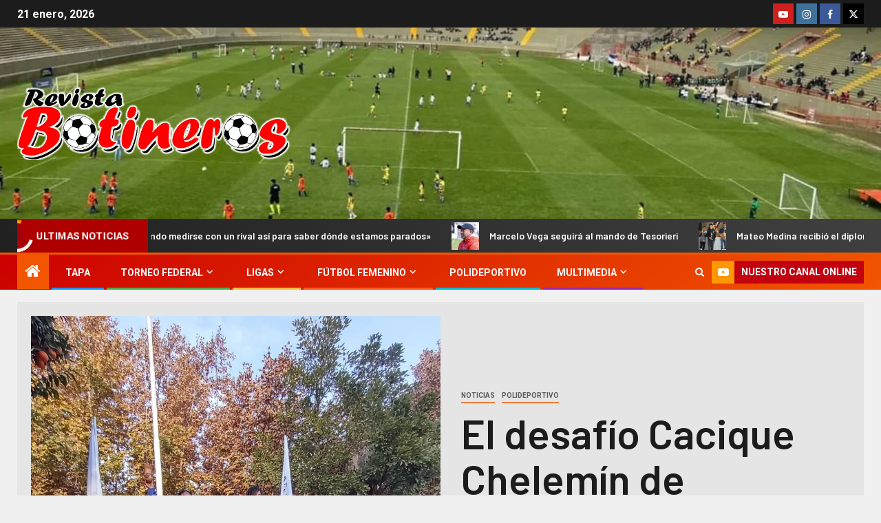

--- FILE ---
content_type: text/html; charset=UTF-8
request_url: https://revistabotineros.com/noticias/el-desafio-cacique-chelemin-de-ecocatamarca-fue-exitoso/
body_size: 28466
content:
    <!doctype html>
<html lang="es">
    <head>
        <meta charset="UTF-8">
        <meta name="viewport" content="width=device-width, initial-scale=1">
        <link rel="profile" href="http://gmpg.org/xfn/11">

        <title>El desafío Cacique Chelemín de Ecocatamarca fue exitoso &#8211; Botineros</title>
<meta name='robots' content='max-image-preview:large' />

<!-- Open Graph Meta Tags generated by Blog2Social 873 - https://www.blog2social.com -->
<meta property="og:title" content="El desafío Cacique Chelemín de Ecocatamarca fue exitoso"/>
<meta property="og:description" content="Este domingo 26 de junio se desarrolló con éxito en Andalgalá el desafío Cacique Chelemín organizado por Ecocatamarca en conjunto con la municipalidad de A"/>
<meta property="og:url" content="/noticias/el-desafio-cacique-chelemin-de-ecocatamarca-fue-exitoso/"/>
<meta property="og:image" content="https://revistabotineros.com/wp-content/uploads/2022/06/chelemin-desafio-1-e1656529694840.jpg"/>
<meta property="og:image:width" content="960" />
<meta property="og:image:height" content="899" />
<meta property="og:type" content="article"/>
<meta property="og:article:published_time" content="2022-06-29 16:08:25"/>
<meta property="og:article:modified_time" content="2022-06-29 16:08:25"/>
<!-- Open Graph Meta Tags generated by Blog2Social 873 - https://www.blog2social.com -->

<!-- Twitter Card generated by Blog2Social 873 - https://www.blog2social.com -->
<meta name="twitter:card" content="summary">
<meta name="twitter:title" content="El desafío Cacique Chelemín de Ecocatamarca fue exitoso"/>
<meta name="twitter:description" content="Este domingo 26 de junio se desarrolló con éxito en Andalgalá el desafío Cacique Chelemín organizado por Ecocatamarca en conjunto con la municipalidad de A"/>
<meta name="twitter:image" content="https://revistabotineros.com/wp-content/uploads/2022/06/chelemin-desafio-1-e1656529694840.jpg"/>
<!-- Twitter Card generated by Blog2Social 873 - https://www.blog2social.com -->
<meta name="author" content="c1541387"/>
<link rel='dns-prefetch' href='//fonts.googleapis.com' />
<link rel="alternate" type="application/rss+xml" title="Botineros &raquo; Feed" href="https://revistabotineros.com/feed/" />
<link rel="alternate" type="application/rss+xml" title="Botineros &raquo; Feed de los comentarios" href="https://revistabotineros.com/comments/feed/" />
<link rel="alternate" title="oEmbed (JSON)" type="application/json+oembed" href="https://revistabotineros.com/wp-json/oembed/1.0/embed?url=https%3A%2F%2Frevistabotineros.com%2Fnoticias%2Fel-desafio-cacique-chelemin-de-ecocatamarca-fue-exitoso%2F" />
<link rel="alternate" title="oEmbed (XML)" type="text/xml+oembed" href="https://revistabotineros.com/wp-json/oembed/1.0/embed?url=https%3A%2F%2Frevistabotineros.com%2Fnoticias%2Fel-desafio-cacique-chelemin-de-ecocatamarca-fue-exitoso%2F&#038;format=xml" />
<style id='wp-img-auto-sizes-contain-inline-css' type='text/css'>
img:is([sizes=auto i],[sizes^="auto," i]){contain-intrinsic-size:3000px 1500px}
/*# sourceURL=wp-img-auto-sizes-contain-inline-css */
</style>

<style id='wp-emoji-styles-inline-css' type='text/css'>

	img.wp-smiley, img.emoji {
		display: inline !important;
		border: none !important;
		box-shadow: none !important;
		height: 1em !important;
		width: 1em !important;
		margin: 0 0.07em !important;
		vertical-align: -0.1em !important;
		background: none !important;
		padding: 0 !important;
	}
/*# sourceURL=wp-emoji-styles-inline-css */
</style>
<link rel='stylesheet' id='wp-block-library-css' href='https://revistabotineros.com/wp-includes/css/dist/block-library/style.min.css?ver=6.9' type='text/css' media='all' />
<style id='wp-block-library-theme-inline-css' type='text/css'>
.wp-block-audio :where(figcaption){color:#555;font-size:13px;text-align:center}.is-dark-theme .wp-block-audio :where(figcaption){color:#ffffffa6}.wp-block-audio{margin:0 0 1em}.wp-block-code{border:1px solid #ccc;border-radius:4px;font-family:Menlo,Consolas,monaco,monospace;padding:.8em 1em}.wp-block-embed :where(figcaption){color:#555;font-size:13px;text-align:center}.is-dark-theme .wp-block-embed :where(figcaption){color:#ffffffa6}.wp-block-embed{margin:0 0 1em}.blocks-gallery-caption{color:#555;font-size:13px;text-align:center}.is-dark-theme .blocks-gallery-caption{color:#ffffffa6}:root :where(.wp-block-image figcaption){color:#555;font-size:13px;text-align:center}.is-dark-theme :root :where(.wp-block-image figcaption){color:#ffffffa6}.wp-block-image{margin:0 0 1em}.wp-block-pullquote{border-bottom:4px solid;border-top:4px solid;color:currentColor;margin-bottom:1.75em}.wp-block-pullquote :where(cite),.wp-block-pullquote :where(footer),.wp-block-pullquote__citation{color:currentColor;font-size:.8125em;font-style:normal;text-transform:uppercase}.wp-block-quote{border-left:.25em solid;margin:0 0 1.75em;padding-left:1em}.wp-block-quote cite,.wp-block-quote footer{color:currentColor;font-size:.8125em;font-style:normal;position:relative}.wp-block-quote:where(.has-text-align-right){border-left:none;border-right:.25em solid;padding-left:0;padding-right:1em}.wp-block-quote:where(.has-text-align-center){border:none;padding-left:0}.wp-block-quote.is-large,.wp-block-quote.is-style-large,.wp-block-quote:where(.is-style-plain){border:none}.wp-block-search .wp-block-search__label{font-weight:700}.wp-block-search__button{border:1px solid #ccc;padding:.375em .625em}:where(.wp-block-group.has-background){padding:1.25em 2.375em}.wp-block-separator.has-css-opacity{opacity:.4}.wp-block-separator{border:none;border-bottom:2px solid;margin-left:auto;margin-right:auto}.wp-block-separator.has-alpha-channel-opacity{opacity:1}.wp-block-separator:not(.is-style-wide):not(.is-style-dots){width:100px}.wp-block-separator.has-background:not(.is-style-dots){border-bottom:none;height:1px}.wp-block-separator.has-background:not(.is-style-wide):not(.is-style-dots){height:2px}.wp-block-table{margin:0 0 1em}.wp-block-table td,.wp-block-table th{word-break:normal}.wp-block-table :where(figcaption){color:#555;font-size:13px;text-align:center}.is-dark-theme .wp-block-table :where(figcaption){color:#ffffffa6}.wp-block-video :where(figcaption){color:#555;font-size:13px;text-align:center}.is-dark-theme .wp-block-video :where(figcaption){color:#ffffffa6}.wp-block-video{margin:0 0 1em}:root :where(.wp-block-template-part.has-background){margin-bottom:0;margin-top:0;padding:1.25em 2.375em}
/*# sourceURL=/wp-includes/css/dist/block-library/theme.min.css */
</style>
<style id='global-styles-inline-css' type='text/css'>
:root{--wp--preset--aspect-ratio--square: 1;--wp--preset--aspect-ratio--4-3: 4/3;--wp--preset--aspect-ratio--3-4: 3/4;--wp--preset--aspect-ratio--3-2: 3/2;--wp--preset--aspect-ratio--2-3: 2/3;--wp--preset--aspect-ratio--16-9: 16/9;--wp--preset--aspect-ratio--9-16: 9/16;--wp--preset--color--black: #000000;--wp--preset--color--cyan-bluish-gray: #abb8c3;--wp--preset--color--white: #ffffff;--wp--preset--color--pale-pink: #f78da7;--wp--preset--color--vivid-red: #cf2e2e;--wp--preset--color--luminous-vivid-orange: #ff6900;--wp--preset--color--luminous-vivid-amber: #fcb900;--wp--preset--color--light-green-cyan: #7bdcb5;--wp--preset--color--vivid-green-cyan: #00d084;--wp--preset--color--pale-cyan-blue: #8ed1fc;--wp--preset--color--vivid-cyan-blue: #0693e3;--wp--preset--color--vivid-purple: #9b51e0;--wp--preset--gradient--vivid-cyan-blue-to-vivid-purple: linear-gradient(135deg,rgb(6,147,227) 0%,rgb(155,81,224) 100%);--wp--preset--gradient--light-green-cyan-to-vivid-green-cyan: linear-gradient(135deg,rgb(122,220,180) 0%,rgb(0,208,130) 100%);--wp--preset--gradient--luminous-vivid-amber-to-luminous-vivid-orange: linear-gradient(135deg,rgb(252,185,0) 0%,rgb(255,105,0) 100%);--wp--preset--gradient--luminous-vivid-orange-to-vivid-red: linear-gradient(135deg,rgb(255,105,0) 0%,rgb(207,46,46) 100%);--wp--preset--gradient--very-light-gray-to-cyan-bluish-gray: linear-gradient(135deg,rgb(238,238,238) 0%,rgb(169,184,195) 100%);--wp--preset--gradient--cool-to-warm-spectrum: linear-gradient(135deg,rgb(74,234,220) 0%,rgb(151,120,209) 20%,rgb(207,42,186) 40%,rgb(238,44,130) 60%,rgb(251,105,98) 80%,rgb(254,248,76) 100%);--wp--preset--gradient--blush-light-purple: linear-gradient(135deg,rgb(255,206,236) 0%,rgb(152,150,240) 100%);--wp--preset--gradient--blush-bordeaux: linear-gradient(135deg,rgb(254,205,165) 0%,rgb(254,45,45) 50%,rgb(107,0,62) 100%);--wp--preset--gradient--luminous-dusk: linear-gradient(135deg,rgb(255,203,112) 0%,rgb(199,81,192) 50%,rgb(65,88,208) 100%);--wp--preset--gradient--pale-ocean: linear-gradient(135deg,rgb(255,245,203) 0%,rgb(182,227,212) 50%,rgb(51,167,181) 100%);--wp--preset--gradient--electric-grass: linear-gradient(135deg,rgb(202,248,128) 0%,rgb(113,206,126) 100%);--wp--preset--gradient--midnight: linear-gradient(135deg,rgb(2,3,129) 0%,rgb(40,116,252) 100%);--wp--preset--font-size--small: 13px;--wp--preset--font-size--medium: 20px;--wp--preset--font-size--large: 36px;--wp--preset--font-size--x-large: 42px;--wp--preset--spacing--20: 0.44rem;--wp--preset--spacing--30: 0.67rem;--wp--preset--spacing--40: 1rem;--wp--preset--spacing--50: 1.5rem;--wp--preset--spacing--60: 2.25rem;--wp--preset--spacing--70: 3.38rem;--wp--preset--spacing--80: 5.06rem;--wp--preset--shadow--natural: 6px 6px 9px rgba(0, 0, 0, 0.2);--wp--preset--shadow--deep: 12px 12px 50px rgba(0, 0, 0, 0.4);--wp--preset--shadow--sharp: 6px 6px 0px rgba(0, 0, 0, 0.2);--wp--preset--shadow--outlined: 6px 6px 0px -3px rgb(255, 255, 255), 6px 6px rgb(0, 0, 0);--wp--preset--shadow--crisp: 6px 6px 0px rgb(0, 0, 0);}:root { --wp--style--global--content-size: 805px;--wp--style--global--wide-size: 1500px; }:where(body) { margin: 0; }.wp-site-blocks > .alignleft { float: left; margin-right: 2em; }.wp-site-blocks > .alignright { float: right; margin-left: 2em; }.wp-site-blocks > .aligncenter { justify-content: center; margin-left: auto; margin-right: auto; }:where(.wp-site-blocks) > * { margin-block-start: 24px; margin-block-end: 0; }:where(.wp-site-blocks) > :first-child { margin-block-start: 0; }:where(.wp-site-blocks) > :last-child { margin-block-end: 0; }:root { --wp--style--block-gap: 24px; }:root :where(.is-layout-flow) > :first-child{margin-block-start: 0;}:root :where(.is-layout-flow) > :last-child{margin-block-end: 0;}:root :where(.is-layout-flow) > *{margin-block-start: 24px;margin-block-end: 0;}:root :where(.is-layout-constrained) > :first-child{margin-block-start: 0;}:root :where(.is-layout-constrained) > :last-child{margin-block-end: 0;}:root :where(.is-layout-constrained) > *{margin-block-start: 24px;margin-block-end: 0;}:root :where(.is-layout-flex){gap: 24px;}:root :where(.is-layout-grid){gap: 24px;}.is-layout-flow > .alignleft{float: left;margin-inline-start: 0;margin-inline-end: 2em;}.is-layout-flow > .alignright{float: right;margin-inline-start: 2em;margin-inline-end: 0;}.is-layout-flow > .aligncenter{margin-left: auto !important;margin-right: auto !important;}.is-layout-constrained > .alignleft{float: left;margin-inline-start: 0;margin-inline-end: 2em;}.is-layout-constrained > .alignright{float: right;margin-inline-start: 2em;margin-inline-end: 0;}.is-layout-constrained > .aligncenter{margin-left: auto !important;margin-right: auto !important;}.is-layout-constrained > :where(:not(.alignleft):not(.alignright):not(.alignfull)){max-width: var(--wp--style--global--content-size);margin-left: auto !important;margin-right: auto !important;}.is-layout-constrained > .alignwide{max-width: var(--wp--style--global--wide-size);}body .is-layout-flex{display: flex;}.is-layout-flex{flex-wrap: wrap;align-items: center;}.is-layout-flex > :is(*, div){margin: 0;}body .is-layout-grid{display: grid;}.is-layout-grid > :is(*, div){margin: 0;}body{padding-top: 0px;padding-right: 0px;padding-bottom: 0px;padding-left: 0px;}a:where(:not(.wp-element-button)){text-decoration: none;}:root :where(.wp-element-button, .wp-block-button__link){background-color: #32373c;border-width: 0;color: #fff;font-family: inherit;font-size: inherit;font-style: inherit;font-weight: inherit;letter-spacing: inherit;line-height: inherit;padding-top: calc(0.667em + 2px);padding-right: calc(1.333em + 2px);padding-bottom: calc(0.667em + 2px);padding-left: calc(1.333em + 2px);text-decoration: none;text-transform: inherit;}.has-black-color{color: var(--wp--preset--color--black) !important;}.has-cyan-bluish-gray-color{color: var(--wp--preset--color--cyan-bluish-gray) !important;}.has-white-color{color: var(--wp--preset--color--white) !important;}.has-pale-pink-color{color: var(--wp--preset--color--pale-pink) !important;}.has-vivid-red-color{color: var(--wp--preset--color--vivid-red) !important;}.has-luminous-vivid-orange-color{color: var(--wp--preset--color--luminous-vivid-orange) !important;}.has-luminous-vivid-amber-color{color: var(--wp--preset--color--luminous-vivid-amber) !important;}.has-light-green-cyan-color{color: var(--wp--preset--color--light-green-cyan) !important;}.has-vivid-green-cyan-color{color: var(--wp--preset--color--vivid-green-cyan) !important;}.has-pale-cyan-blue-color{color: var(--wp--preset--color--pale-cyan-blue) !important;}.has-vivid-cyan-blue-color{color: var(--wp--preset--color--vivid-cyan-blue) !important;}.has-vivid-purple-color{color: var(--wp--preset--color--vivid-purple) !important;}.has-black-background-color{background-color: var(--wp--preset--color--black) !important;}.has-cyan-bluish-gray-background-color{background-color: var(--wp--preset--color--cyan-bluish-gray) !important;}.has-white-background-color{background-color: var(--wp--preset--color--white) !important;}.has-pale-pink-background-color{background-color: var(--wp--preset--color--pale-pink) !important;}.has-vivid-red-background-color{background-color: var(--wp--preset--color--vivid-red) !important;}.has-luminous-vivid-orange-background-color{background-color: var(--wp--preset--color--luminous-vivid-orange) !important;}.has-luminous-vivid-amber-background-color{background-color: var(--wp--preset--color--luminous-vivid-amber) !important;}.has-light-green-cyan-background-color{background-color: var(--wp--preset--color--light-green-cyan) !important;}.has-vivid-green-cyan-background-color{background-color: var(--wp--preset--color--vivid-green-cyan) !important;}.has-pale-cyan-blue-background-color{background-color: var(--wp--preset--color--pale-cyan-blue) !important;}.has-vivid-cyan-blue-background-color{background-color: var(--wp--preset--color--vivid-cyan-blue) !important;}.has-vivid-purple-background-color{background-color: var(--wp--preset--color--vivid-purple) !important;}.has-black-border-color{border-color: var(--wp--preset--color--black) !important;}.has-cyan-bluish-gray-border-color{border-color: var(--wp--preset--color--cyan-bluish-gray) !important;}.has-white-border-color{border-color: var(--wp--preset--color--white) !important;}.has-pale-pink-border-color{border-color: var(--wp--preset--color--pale-pink) !important;}.has-vivid-red-border-color{border-color: var(--wp--preset--color--vivid-red) !important;}.has-luminous-vivid-orange-border-color{border-color: var(--wp--preset--color--luminous-vivid-orange) !important;}.has-luminous-vivid-amber-border-color{border-color: var(--wp--preset--color--luminous-vivid-amber) !important;}.has-light-green-cyan-border-color{border-color: var(--wp--preset--color--light-green-cyan) !important;}.has-vivid-green-cyan-border-color{border-color: var(--wp--preset--color--vivid-green-cyan) !important;}.has-pale-cyan-blue-border-color{border-color: var(--wp--preset--color--pale-cyan-blue) !important;}.has-vivid-cyan-blue-border-color{border-color: var(--wp--preset--color--vivid-cyan-blue) !important;}.has-vivid-purple-border-color{border-color: var(--wp--preset--color--vivid-purple) !important;}.has-vivid-cyan-blue-to-vivid-purple-gradient-background{background: var(--wp--preset--gradient--vivid-cyan-blue-to-vivid-purple) !important;}.has-light-green-cyan-to-vivid-green-cyan-gradient-background{background: var(--wp--preset--gradient--light-green-cyan-to-vivid-green-cyan) !important;}.has-luminous-vivid-amber-to-luminous-vivid-orange-gradient-background{background: var(--wp--preset--gradient--luminous-vivid-amber-to-luminous-vivid-orange) !important;}.has-luminous-vivid-orange-to-vivid-red-gradient-background{background: var(--wp--preset--gradient--luminous-vivid-orange-to-vivid-red) !important;}.has-very-light-gray-to-cyan-bluish-gray-gradient-background{background: var(--wp--preset--gradient--very-light-gray-to-cyan-bluish-gray) !important;}.has-cool-to-warm-spectrum-gradient-background{background: var(--wp--preset--gradient--cool-to-warm-spectrum) !important;}.has-blush-light-purple-gradient-background{background: var(--wp--preset--gradient--blush-light-purple) !important;}.has-blush-bordeaux-gradient-background{background: var(--wp--preset--gradient--blush-bordeaux) !important;}.has-luminous-dusk-gradient-background{background: var(--wp--preset--gradient--luminous-dusk) !important;}.has-pale-ocean-gradient-background{background: var(--wp--preset--gradient--pale-ocean) !important;}.has-electric-grass-gradient-background{background: var(--wp--preset--gradient--electric-grass) !important;}.has-midnight-gradient-background{background: var(--wp--preset--gradient--midnight) !important;}.has-small-font-size{font-size: var(--wp--preset--font-size--small) !important;}.has-medium-font-size{font-size: var(--wp--preset--font-size--medium) !important;}.has-large-font-size{font-size: var(--wp--preset--font-size--large) !important;}.has-x-large-font-size{font-size: var(--wp--preset--font-size--x-large) !important;}
:root :where(.wp-block-pullquote){font-size: 1.5em;line-height: 1.6;}
/*# sourceURL=global-styles-inline-css */
</style>
<link rel='stylesheet' id='aft-icons-css' href='https://revistabotineros.com/wp-content/themes/newsever-pro/assets/icons/style.css?ver=6.9' type='text/css' media='all' />
<link rel='stylesheet' id='bootstrap-css' href='https://revistabotineros.com/wp-content/themes/newsever-pro/assets/bootstrap/css/bootstrap.min.css?ver=6.9' type='text/css' media='all' />
<link rel='stylesheet' id='slick-css-css' href='https://revistabotineros.com/wp-content/themes/newsever-pro/assets/slick/css/slick.min.css?ver=6.9' type='text/css' media='all' />
<link rel='stylesheet' id='sidr-css' href='https://revistabotineros.com/wp-content/themes/newsever-pro/assets/sidr/css/jquery.sidr.dark.css?ver=6.9' type='text/css' media='all' />
<link rel='stylesheet' id='magnific-popup-css' href='https://revistabotineros.com/wp-content/themes/newsever-pro/assets/magnific-popup/magnific-popup.css?ver=6.9' type='text/css' media='all' />
<link rel='stylesheet' id='newsever-google-fonts-css' href='https://fonts.googleapis.com/css?family=Roboto:100,300,400,500,700|Barlow:ital,wght@0,400;0,500;0,600;0,700;0,800;0,900;1,300;1,400;1,500;1,600;1,700;1,800|Barlow%20Semi%20Condensed:ital,wght@0,300;0,400;0,500;0,600;0,700;1,300;1,400;1,500;1,600;1,700&#038;subset=latin,latin-ext' type='text/css' media='all' />
<link rel='stylesheet' id='newsever-style-css' href='https://revistabotineros.com/wp-content/themes/newsever-pro/style.css?ver=3.6.3' type='text/css' media='all' />
<style id='newsever-style-inline-css' type='text/css'>


                body a,
        body a:visited{
        color: #404040        }
    
                body.aft-default-mode .entry-content .wp-block-group ul.wp-block-archives li a, 
        body.aft-default-mode .entry-content .wp-block-group ul.wp-block-categories li a, 
        body.aft-default-mode .entry-content .wp-block-group ul.wp-block-categories__list li a,
        body.aft-default-mode .entry-content .wp-block-group .wp-block-latest-posts.wp-block-latest-posts__list li a,
        body.aft-default-mode .entry-content .wp-block-latest-comments li.wp-block-latest-comments__comment a:not(has-text-color),
        body.aft-default-mode .wp-block-group ul.wp-block-archives li a, 
        body.aft-default-mode .wp-block-group ul.wp-block-categories li a, 
        body.aft-default-mode .wp-block-group ul.wp-block-categories__list li a,
        body.aft-default-mode .wp-block-group .wp-block-latest-posts.wp-block-latest-posts__list li a,
        body.aft-default-mode .wp-block-latest-comments li a,
        body.aft-default-mode .site-footer .aft-widget-background-dim .header-after1 span,
        body.aft-default-mode .site-footer .aft-widget-background-dim .widget-title span,
        body.aft-default-mode .site-footer .aft-widget-background-dim .color-pad .read-title h4 a,
        body.aft-default-mode .site-footer .aft-widget-background-dim .color-pad .entry-meta span a,
        body.aft-default-mode .site-footer .aft-widget-background-dim .color-pad .entry-meta span,
        body.aft-default-mode .site-footer .aft-widget-background-dim .color-pad,
        body.aft-default-mode blockquote:before,
        body.aft-default-mode .newsever-pagination .nav-links .page-numbers,
        body.aft-default-mode.single-post .entry-content-wrap.read-single .post-meta-detail .min-read,
        body.aft-default-mode .main-navigation ul.children li a,
        body.aft-default-mode .main-navigation ul .sub-menu li a,
        body.aft-default-mode .read-details .entry-meta span a,
        body.aft-default-mode .read-details .entry-meta span,
        body.aft-default-mode h4.af-author-display-name,
        body.aft-default-mode #wp-calendar caption,
        body.aft-default-mode.single-post .post-meta-share-wrapper .post-meta-detail .min-read,
        body.aft-default-mode ul.trail-items li a,
        body.aft-default-mode {
        color: #4a4a4a;
        }


    
                body.aft-light-mode .is-style-fill a.wp-block-button__link:not(.has-text-color), 
        body.aft-dark-mode .is-style-fill a.wp-block-button__link:not(.has-text-color), 
        body.aft-default-mode .is-style-fill a.wp-block-button__link:not(.has-text-color),
        body.aft-dark-mode input[type="submit"],
        body .aft-home-icon a,
        body .entry-header-details .af-post-format i:after,
        body.aft-default-mode .newsever-pagination .nav-links .page-numbers.current,
        body #scroll-up,
        body  input[type="reset"],
        body  input[type="submit"],
        body  input[type="button"],
        .wp-block-search__button,
        body.aft-dark-mode button, 
        body.aft-dark-mode input[type="button"], 
        body.aft-dark-mode input[type="reset"], 
        body.aft-dark-mode input[type="submit"],
        body .inner-suscribe input[type=submit],
        body .wp-block-search__label::after,
        body .wp-block-group .wp-block-heading::after,
        body  .widget-title .header-after::before,
        body.aft-default-mode .inner-suscribe input[type=submit],
        body  .af-trending-news-part .trending-post-items,
        body  .trending-posts-vertical .trending-post-items,
        body .newsever_tabbed_posts_widget .nav-tabs > li.active > a:hover,
        body .newsever_tabbed_posts_widget .nav-tabs > li.active > a,
        body  .aft-main-banner-section .aft-trending-latest-popular .nav-tabs>li.active,
        body .header-style1 .header-right-part > div.custom-menu-link > a,
        body .aft-popular-taxonomies-lists ul li a span.tag-count,
        body .aft-widget-background-secondary-background.widget:not(.solid-border):not(.dashed-border) .widget-block,
        body .aft-home-icon {
        background-color: #f25600;
        }

        body.aft-light-mode .is-style-outline a.wp-block-button__link:not(.has-text-color), 
        body.aft-dark-mode .is-style-outline a.wp-block-button__link:not(.has-text-color), 
        body.aft-default-mode .is-style-outline a.wp-block-button__link:not(.has-text-color),
        body.aft-default-mode .author-links a,
        body.aft-default-mode .entry-content > ul a,
        body.aft-default-mode .entry-content > ol a,
        body.aft-default-mode .entry-content > p a,
        .aft-default-mode .entry-content > [class*="wp-block-"] a:not(.has-text-color),
        body.aft-default-mode  .sticky .read-title h4 a:before {
        color: #f25600;
        }

        body .spinnerhalf::after{
        border-top-color:  #f25600;
        border-left-color: #f25600;
        }

        body .post-excerpt {
        border-left-color: #f25600;
        }

        body .widget-title .header-after::before,
        body .newsever_tabbed_posts_widget .nav-tabs > li.active > a:hover,
        body .newsever_tabbed_posts_widget .nav-tabs > li.active > a,
        body.aft-dark-mode .read-img .min-read-post-comment:after,
        body.aft-default-mode .read-img .min-read-post-comment:after{
        border-top-color: #f25600;
        }

        body .af-fancy-spinner .af-ring:nth-child(1){
        border-right-color: #f25600;
        }

        body.aft-light-mode .is-style-outline a.wp-block-button__link:not(.has-text-color), 
        body.aft-dark-mode .is-style-outline a.wp-block-button__link:not(.has-text-color), 
        body.aft-default-mode .is-style-outline a.wp-block-button__link:not(.has-text-color),
        body.aft-light-mode .aft-widget-background-secondary-background.widget.dashed-border .widget-block,
        body.aft-light-mode .aft-widget-background-secondary-background.widget.solid-border .widget-block,
        body.aft-dark-mode .aft-widget-background-secondary-background.widget.dashed-border .widget-block,
        body.aft-default-mode .aft-widget-background-secondary-background.widget.dashed-border .widget-block,
        body.aft-dark-mode .aft-widget-background-secondary-background.widget.solid-border .widget-block,
        body.aft-default-mode .aft-widget-background-secondary-background.widget.solid-border .widget-block,
        .af-banner-slider-thumbnail.vertical .slick-current .read-single,
        body.aft-default-mode .newsever-pagination .nav-links .page-numbers,
        body .af-sp-wave:after,
        body .bottom-bar{
        border-color: #f25600;
        }
        body.rtl .af-banner-slider-thumbnail.vertical .slick-current .read-single {
        border-color: #f25600 !important;
        }


    
                body.aft-light-mode .is-style-fill a.wp-block-button__link:not(.has-text-color), 
        body.aft-dark-mode .is-style-fill a.wp-block-button__link:not(.has-text-color), 
        body.aft-default-mode .is-style-fill a.wp-block-button__link:not(.has-text-color),
        body .banner-carousel-slider .read-single .read-details .entry-meta span a,
        body .banner-carousel-slider .read-single .read-details .entry-meta span,
        body .banner-carousel-slider .read-single .read-details .read-title h4 a,
        body .banner-carousel-slider .read-single .read-details,
        body.single-post span.min-read-post-format .af-post-format i,
        body.single-post:not(.aft-single-full-header) .entry-header span.min-read-post-format .af-post-format i,
        body.aft-default-mode .newsever-pagination .nav-links .page-numbers.current,
        body.aft-light-mode .aft-widget-background-secondary-background.newsever_tabbed_posts_widget:not(.solid-border):not(.dashed-border) .nav-tabs > li.active > a:hover,
        body.aft-light-mode .aft-widget-background-secondary-background.newsever_tabbed_posts_widget:not(.solid-border):not(.dashed-border) .nav-tabs > li > a,
        body.aft-default-mode .aft-widget-background-secondary-background.widget:not(.solid-border):not(.dashed-border) h4.af-author-display-name,
        body.aft-light-mode .aft-widget-background-secondary-background.widget:not(.solid-border):not(.dashed-border) h4.af-author-display-name,
        body .aft-widget-background-secondary-background:not(.solid-border):not(.dashed-border) .trending-posts-vertical .trending-no,
        body .aft-widget-background-secondary-background.widget:not(.solid-border):not(.dashed-border),
        body .aft-widget-background-secondary-background.widget:not(.solid-border):not(.dashed-border) .entry-meta span,
        body .aft-widget-background-secondary-background.widget:not(.solid-border):not(.dashed-border) .entry-meta span a,
        body .aft-widget-background-secondary-background:not(.solid-border):not(.dashed-border) .read-title h4 a,
        body .aft-widget-background-secondary-background.widget:not(.solid-border):not(.dashed-border) .widget-block,
        body .aft-popular-taxonomies-lists ul li a span.tag-count,
        body .header-style1 .header-right-part > div.custom-menu-link > a,
        body .trending-posts-vertical .trending-post-items,
        body .af-trending-news-part .trending-post-items,
        body .trending-posts-vertical .trending-no,
        body .widget-title .header-after::before,
        body .newsever_tabbed_posts_widget .nav-tabs > li.active > a:hover,
        body .newsever_tabbed_posts_widget .nav-tabs > li.active > a,
        body.aft-default-mode .newsever-pagination .nav-links .page-numbers.current,
        body #scroll-up,
        body input[type="reset"],
        body input[type="submit"],
        body input[type="button"],
        body.aft-light-mode .aft-home-icon a,
        .wp-block-search__button,
        .wp-block-search__button svg,
        body.aft-dark-mode button, 
        body.aft-dark-mode input[type="button"], 
        body.aft-dark-mode input[type="reset"], 
        body.aft-dark-mode input[type="submit"],
        body .inner-suscribe input[type=submit],
        body.aft-default-mode .aft-main-banner-section .aft-trending-latest-popular .nav-tabs>li.active,
        body .aft-home-icon a,
        body .aft-home-icon a:visited
        {
        color: #ffffff;
        }

        body.aft-light-mode .aft-widget-background-secondary-background.widget:not(.solid-border):not(.dashed-border) .widget-block a.newsever-categories,
        body.aft-dark-mode .aft-widget-background-secondary-background.widget:not(.solid-border):not(.dashed-border) .widget-block a.newsever-categories,
        body.aft-default-mode .aft-widget-background-secondary-background.widget:not(.solid-border):not(.dashed-border) .widget-block a.newsever-categories {
        border-color: #ffffff;
        }

        body.aft-light-mode .site-footer .aft-widget-background-secondary-background:not(.solid-border):not(.dashed-border) .read-details:not(.af-category-inside-img) a.newsever-categories ,
        body.aft-dark-mode .site-footer .aft-widget-background-secondary-background:not(.solid-border):not(.dashed-border) .read-details:not(.af-category-inside-img) a.newsever-categories ,
        body.aft-default-mode .site-footer .aft-widget-background-secondary-background:not(.solid-border):not(.dashed-border) .read-details:not(.af-category-inside-img) a.newsever-categories ,
        body.aft-light-mode .aft-widget-background-secondary-background:not(.solid-border):not(.dashed-border) .read-details:not(.af-category-inside-img) a.newsever-categories ,
        body.aft-dark-mode .aft-widget-background-secondary-background:not(.solid-border):not(.dashed-border) .read-details:not(.af-category-inside-img) a.newsever-categories ,
        body.aft-default-mode .aft-widget-background-secondary-background:not(.solid-border):not(.dashed-border) .read-details:not(.af-category-inside-img) a.newsever-categories {
        color: #ffffff ;
        }

    
        
        body.aft-default-mode .color-pad .read-title h4 a,
        <!-- body.aft-light-mode .color-pad .read-title h4 a, -->
        body.aft-default-mode #sidr .widget > ul > li a,
        body.aft-default-mode .sidebar-area .widget > ul > li a
        {
        color: #1c1c1c;
        }
    

                body.aft-default-mode .af-container-block-wrapper{
        background-color: #e5e5e5;
        }
    
        
        body.aft-default-mode .banner-exclusive-posts-wrapper,
        body.aft-default-mode .aft-main-banner-section,
        body.aft-default-mode #tertiary

        {

        background: #202020;
        background-image: -moz-linear-gradient(45deg, #202020, #404040);
        background-image: -o-linear-gradient(45deg, #202020, #404040);
        background-image: -webkit-linear-gradient(45deg, #202020, #404040);
        background-image: linear-gradient(45deg, #202020, #404040);

        }
    
        

        body.aft-default-mode .main-banner-widget-wrapper .read-details .entry-meta span a,
        body.aft-default-mode .main-banner-widget-wrapper .read-details .entry-meta span,

        body.aft-default-mode .main-banner-widget-wrapper .entry-meta a,
        body.aft-default-mode .main-banner-widget-wrapper .entry-meta a:visited,
        body.aft-default-mode .main-banner-widget-wrapper .read-title h4 a,
        body.aft-default-mode .main-banner-widget-wrapper .color-pad .read-title h4 a,
        body.aft-default-mode .main-banner-widget-wrapper .read-details .entry-meta span,


        body.aft-default-mode .exclusive-posts .marquee a,
        body.aft-default-mode .af-trending-news-part .entry-meta span,
        body.aft-default-mode .af-trending-news-part .entry-meta span a,
        body.aft-default-mode .af-trending-news-part .read-title h4 a,
        body.aft-default-mode .banner-carousel-slider .read-single .read-details .read-title h4 a,
        body.aft-default-mode .banner-carousel-slider .read-single .read-details,
        body.aft-default-mode .banner-carousel-slider .read-single .read-details .read-categories:not(.af-category-inside-img) .entry-meta span a,
        body.aft-default-mode .banner-carousel-slider .read-single .read-details .read-categories:not(.af-category-inside-img) .entry-meta span,
        body.aft-default-mode .aft-main-banner-wrapper .read-single.color-pad .cat-links li a,
        body.aft-default-mode .main-banner-widget-wrapper .cat-links li a,
        body.aft-default-mode #tertiary .read-categories:not(.af-category-inside-img) .cat-links li a,

        body.aft-default-mode .banner-carousel-slider.title-under-image .read-single .read-title h4 a,
        body.aft-default-mode .aft-main-banner-section .widget-title,
        body.aft-default-mode .aft-main-banner-section  .header-after1,

        body.aft-default-mode #tertiary .aft-widget-background-secondary-background.solid-border.newsever_tabbed_posts_widget .nav-tabs > li.active > a:hover,
        body.aft-default-mode #tertiary .aft-widget-background-secondary-background.solid-border.newsever_tabbed_posts_widget .nav-tabs > li > a,
        body.aft-default-mode #tertiary .aft-widget-background-secondary-background.solid-border .trending-posts-vertical .trending-no,
        body.aft-default-mode #tertiary .widget-area.color-pad .aft-widget-background-secondary-background.solid-border.widget,
        body.aft-default-mode #tertiary .widget-area.color-pad .aft-widget-background-secondary-background.solid-border.widget .entry-meta span,
        body.aft-default-mode #tertiary .widget-area.color-pad .aft-widget-background-secondary-background.solid-border.widget .entry-meta span a,
        body.aft-default-mode #tertiary .aft-widget-background-secondary-background.solid-border .read-title h4 a,
        body.aft-default-mode #tertiary .aft-widget-background-secondary-background.solid-border h4.af-author-display-name,


        body.aft-default-mode #tertiary .aft-widget-background-secondary-background.dashed-border.newsever_tabbed_posts_widget .nav-tabs > li.active > a:hover,
        body.aft-default-mode #tertiary .aft-widget-background-secondary-background.dashed-border.newsever_tabbed_posts_widget .nav-tabs > li > a,
        body.aft-default-mode #tertiary .aft-widget-background-secondary-background.dashed-border .trending-posts-vertical .trending-no,
        body.aft-default-mode #tertiary .widget-area.color-pad .aft-widget-background-secondary-background.dashed-border.widget,
        body.aft-default-mode #tertiary .widget-area.color-pad .aft-widget-background-secondary-background.dashed-border.widget .entry-meta span,
        body.aft-default-mode #tertiary .widget-area.color-pad .aft-widget-background-secondary-background.dashed-border.widget .entry-meta span a,
        body.aft-default-mode #tertiary .aft-widget-background-secondary-background.dashed-border .read-title h4 a,
        body.aft-default-mode #tertiary .aft-widget-background-secondary-background.dashed-border h4.af-author-display-name,

        body.aft-default-mode #tertiary .aft-widget-background-dark.solid-border.newsever_tabbed_posts_widget .nav-tabs > li.active > a:hover,
        body.aft-default-mode #tertiary .aft-widget-background-dark.solid-border.newsever_tabbed_posts_widget .nav-tabs > li > a,
        body.aft-default-mode #tertiary .aft-widget-background-dark.solid-border .trending-posts-vertical .trending-no,
        body.aft-default-mode #tertiary .widget-area.color-pad .aft-widget-background-dark.solid-border.widget,
        body.aft-default-mode #tertiary .widget-area.color-pad .aft-widget-background-dark.solid-border.widget .entry-meta span,
        body.aft-default-mode #tertiary .widget-area.color-pad .aft-widget-background-dark.solid-border.widget .entry-meta span a,
        body.aft-default-mode #tertiary .aft-widget-background-dark.solid-border .read-title h4 a,
        body.aft-default-mode #tertiary .aft-widget-background-dark.solid-border h4.af-author-display-name,

        body.aft-default-mode .banner-carousel-slider .read-single .read-details .entry-meta span a,
        body.aft-default-mode .banner-carousel-slider .read-single .read-details .entry-meta span,
        body.aft-default-mode .banner-carousel-slider .read-single .read-details .read-title h4 a,
        body.aft-default-mode .banner-carousel-slider .read-single .read-details,


        body.aft-default-mode #tertiary .aft-widget-background-dark.dashed-border.newsever_tabbed_posts_widget .nav-tabs > li.active > a:hover,
        body.aft-default-mode #tertiary .aft-widget-background-dark.dashed-border.newsever_tabbed_posts_widget .nav-tabs > li > a,
        body.aft-default-mode #tertiary .aft-widget-background-dark.dashed-border .trending-posts-vertical .trending-no,
        body.aft-default-mode #tertiary .widget-area.color-pad .aft-widget-background-dark.dashed-border.widget,
        body.aft-default-mode #tertiary .widget-area.color-pad .aft-widget-background-dark.dashed-border.widget .entry-meta span,
        body.aft-default-mode #tertiary .widget-area.color-pad .aft-widget-background-dark.dashed-border.widget .entry-meta span a,
        body.aft-default-mode #tertiary .aft-widget-background-dark.dashed-border .read-title h4 a,
        body.aft-default-mode #tertiary .aft-widget-background-dark.dashed-border h4.af-author-display-name,


        body.aft-default-mode #tertiary .aft-widget-background-dim.newsever_tabbed_posts_widget .nav-tabs > li.active > a:hover,
        body.aft-default-mode #tertiary .aft-widget-background-dim.newsever_tabbed_posts_widget .nav-tabs > li > a,
        body.aft-default-mode #tertiary .aft-widget-background-dim .trending-posts-vertical .trending-no,
        body.aft-default-mode #tertiary .widget-area.color-pad .aft-widget-background-dim.widget,
        body.aft-default-mode #tertiary .widget-area.color-pad .aft-widget-background-dim.widget .entry-meta span,
        body.aft-default-mode #tertiary .widget-area.color-pad .aft-widget-background-dim.widget .entry-meta span a,
        body.aft-default-mode #tertiary .aft-widget-background-dim .read-title h4 a,

        body.aft-default-mode #tertiary .aft-widget-background-default.newsever_tabbed_posts_widget .nav-tabs > li.active > a:hover,
        body.aft-default-mode #tertiary .aft-widget-background-default.newsever_tabbed_posts_widget .nav-tabs > li > a,
        body.aft-default-mode #tertiary .aft-widget-background-default .trending-posts-vertical .trending-no,
        body.aft-default-mode #tertiary .widget-area.color-pad .aft-widget-background-default.widget,
        body.aft-default-mode #tertiary .widget-area.color-pad .aft-widget-background-default.widget .entry-meta span,
        body.aft-default-mode #tertiary .widget-area.color-pad .aft-widget-background-default.widget .entry-meta span a,
        body.aft-default-mode #tertiary .aft-widget-background-dim h4.af-author-display-name,
        body.aft-default-mode #tertiary .aft-widget-background-default h4.af-author-display-name,
        body.aft-default-mode #tertiary .aft-widget-background-default .color-pad .read-title h4 a,
        body.aft-default-mode #tertiary .widget-title,
        body.aft-default-mode #tertiary .header-after1{
        color: #ffffff;
        }

        body.aft-default-mode #tertiary .widget-title span:after,
        body.aft-default-mode #tertiary .header-after1 span:after {
        background-color: #ffffff;
        }

    
                body.aft-default-mode .header-style1:not(.header-layout-centered) .top-header {
        background-color: #1c1c1c;
        }
    
                body.aft-default-mode .header-style1 .top-header .af-secondary-menu a,
        body.aft-default-mode .header-style1:not(.header-layout-centered) .top-header .date-bar-left{
        color: #ffffff;
        }
        body.aft-default-mode .header-style1:not(.header-layout-centered) .top-header .offcanvas-menu span{
        background-color: #ffffff;
        }
        body.aft-default-mode .header-style1:not(.header-layout-centered) .top-header .offcanvas:hover .offcanvas-menu span.mbtn-bot,
        body.aft-default-mode .header-style1:not(.header-layout-centered) .top-header .offcanvas:hover .offcanvas-menu span.mbtn-top,
        body.aft-default-mode .header-style1:not(.header-layout-centered) .top-header .offcanvas-menu span.mbtn-top ,
        body.aft-default-mode .header-style1:not(.header-layout-centered) .top-header .offcanvas-menu span.mbtn-bot{
        border-color: #ffffff;
        }
    
                body .main-navigation ul li a,
        body a.search-icon:visited,
        body a.search-icon:hover,
        body a.search-icon:focus,
        body a.search-icon:active,
        body a.search-icon{
        color: #ffffff;
        }
        body .ham:before,
        body .ham:after,
        body .ham{
        background-color: #ffffff;
        }


    
                body .bottom-bar {

        background: #cc0000;
        background-image: -moz-linear-gradient(140deg, #cc0000, #f25600);
        background-image: -o-linear-gradient(140deg, #cc0000, #f25600);
        background-image: -webkit-linear-gradient(140deg, #cc0000, #f25600);
        background-image: linear-gradient(140deg, #cc0000, #f25600);

        }
    

                body.aft-dark-mode .main-navigation .menu-description ,
        body.aft-light-mode .main-navigation .menu-description ,
        body.aft-default-mode .main-navigation .menu-description {
        background-color: #202020;
        }
        body.aft-dark-mode .main-navigation .menu-description:after,
        body.aft-light-mode .main-navigation .menu-description:after,
        body.aft-default-mode .main-navigation .menu-description:after{
        border-top-color: #202020;
        }
    
                body.aft-dark-mode .main-navigation .menu-description ,
        body.aft-light-mode .main-navigation .menu-description ,
        body.aft-default-mode .main-navigation .menu-description {
        color: #ffffff;

        }

    

                body.aft-default-mode .page-title,
        body.aft-default-mode h1.entry-title,
        body.aft-default-mode .widget-title, body.aft-default-mode  .header-after1 {
        color: #1c1c1c;
        }

        body.aft-default-mode .widget-title span:after,
        body.aft-default-mode .header-after1 span:after{
        background-color: #1c1c1c;
        }
    

                body.single-post.aft-single-full-header .read-details .post-meta-detail .min-read,
        body.aft-default-mode.single-post.aft-single-full-header .entry-header .read-details, body.aft-default-mode.single-post.aft-single-full-header .entry-header .entry-meta span a, body.aft-default-mode.single-post.aft-single-full-header .entry-header .entry-meta span, body.aft-default-mode.single-post.aft-single-full-header .entry-header .read-details .entry-title,
        body.aft-default-mode.single-post.aft-single-full-header .entry-header .cat-links li a, body.aft-default-mode.single-post.aft-single-full-header .entry-header .entry-meta span a, body.aft-default-mode.single-post.aft-single-full-header .entry-header .entry-meta span, body.aft-default-mode.single-post.aft-single-full-header .entry-header .read-details .entry-title,
        body.aft-default-mode .site-footer .color-pad .big-grid .read-title h4 a ,

        body.aft-default-mode .big-grid .read-details .entry-meta span,
        body.aft-default-mode .sidebar-area .widget-area.color-pad .big-grid .read-details .entry-meta span,

        body.aft-default-mode .aft-widget-background-dim .big-grid .read-details .entry-meta span ,
        body.aft-default-mode .aft-widget-background-dark .big-grid .read-details .entry-meta span ,
        body.aft-default-mode .aft-widget-background-default .big-grid .read-details .entry-meta span ,
        body.aft-default-mode .aft-widget-background-secondary-background .big-grid .read-details .entry-meta span ,

        body.aft-dark-mode .sidebar-area .widget-area.color-pad .aft-widget-background-secondary-background.widget .big-grid .entry-meta span,
        body.aft-dark-mode .sidebar-area .widget-area.color-pad .aft-widget-background-secondary-background.widget .big-grid .entry-meta span a,

        body.aft-dark-mode .sidebar-area .widget-area.color-pad .aft-widget-background-dark.widget .big-grid .entry-meta span,
        body.aft-dark-mode .sidebar-area .widget-area.color-pad .aft-widget-background-dark.widget .big-grid .entry-meta span a,
        body .banner-carousel-slider.title-over-image .read-single .read-details .entry-meta span a,
        body .banner-carousel-slider.title-over-image .read-single .read-details .entry-meta span,
        body .banner-carousel-slider.title-over-image .read-single .read-details .read-title h4 a,
        body .banner-carousel-slider.title-over-image .read-single .read-details,

        body.aft-default-mode .big-grid .read-details .entry-meta span a,
        body.aft-default-mode .sidebar-area .widget-area.color-pad .big-grid .read-details .entry-meta span a,

        body.aft-default-mode .aft-widget-background-dim .big-grid .read-details .entry-meta span a,
        body.aft-default-mode .aft-widget-background-dark .big-grid .read-details .entry-meta span a,
        body.aft-default-mode .aft-widget-background-default .big-grid .read-details .entry-meta span a,
        body.aft-default-mode .aft-widget-background-secondary-background .big-grid .read-details .entry-meta span a,
        body.aft-default-mode #tertiary .read-categories.af-category-inside-img .entry-meta span,

        body.aft-default-mode .aft-widget-background-dim .big-grid .read-title h4 a,
        body.aft-default-mode .aft-widget-background-dark .big-grid .read-title h4 a,
        body.aft-default-mode .aft-widget-background-default .big-grid .read-title h4 a,
        body.aft-default-mode .aft-widget-background-secondary-background .big-grid .read-title h4 a,
        body.aft-default-mode .banner-carousel-slider.title-over-image .read-single .read-details .read-title h4 a,
        body.aft-default-mode #tertiary .aft-widget-background-default .read-title h4 a,
        body.aft-default-mode .big-grid .read-title h4 a {
        color: #ffffff;
        }
    
                body.aft-default-mode .min-read-post-format .min-read,
        body.aft-default-mode .slide-icon.slide-next.af-slider-btn:after,
        body.aft-default-mode .slide-icon.slide-prev.af-slider-btn:after,
        body.aft-default-mode .af-post-format i
        {
        color: #202020;
        }

        body.aft-default-mode .af-post-format i:after{
        border-color: #202020;
        }
    
                body.aft-default-mode blockquote:before,
        body.aft-default-mode .alignfull:not(.wp-block-cover),
        body.aft-default-mode .alignwide,
        body.aft-default-mode .sidr{
        background-color: #ffffff;
        }
    

                body.aft-default-mode .mailchimp-block .block-title{
        color: #ffffff;
        }
    
                body.aft-default-mode .mailchimp-block{
        background-color: #404040;
        }
    
                body.aft-default-mode footer.site-footer{
        background-color: #1f2125;
        }
    
                body.aft-default-mode .site-footer .wp-block-group ul.wp-block-archives li a, 
        body.aft-default-mode .site-footer .wp-block-group ul.wp-block-categories li a, 
        body.aft-default-mode .site-footer .wp-block-group ul.wp-block-categories__list li a,
        body.aft-default-mode .site-footer .wp-block-group .wp-block-latest-posts.wp-block-latest-posts__list li a,
        body.aft-default-mode .site-footer .wp-block-latest-comments li a,
        body.aft-default-mode .site-footer .wp-block-search__label,
        body.aft-default-mode .site-footer .wp-block-group .wp-block-heading,
        body.aft-default-mode .site-footer h4.af-author-display-name,
        body.aft-default-mode .site-footer .newsever_tabbed_posts_widget .nav-tabs > li > a,
        body.aft-default-mode .site-footer .color-pad .entry-meta span a,
        body.aft-default-mode .site-footer .color-pad .entry-meta span,
        body.aft-default-mode .site-footer .color-pad .read-title h4 a,
        body.aft-default-mode .site-footer #wp-calendar caption,
        body.aft-default-mode .site-footer .header-after1 span,
        body.aft-default-mode .site-footer .widget-title span,
        body.aft-default-mode .site-footer .widget ul li,
        body.aft-default-mode .site-footer .color-pad ,
        body.aft-default-mode .site-footer .primary-footer a:not(.newsever-categories),
        body.aft-default-mode .site-footer .footer-navigation .menu li a,
        body.aft-default-mode .site-footer ,
        body.aft-default-mode footer.site-footer{
        color: #ffffff;
        }

        body.aft-default-mode .site-footer .widget-title span:after,
        body.aft-default-mode .site-footer .header-after1 span:after {
        background-color: #ffffff;
        }
    
                body.aft-default-mode .site-info{
        background-color: #000000;
        }
    
                body.aft-default-mode .site-info .color-pad a,
        body.aft-default-mode .site-info .color-pad{
        color: #ffffff;
        }
    
                .af-category-inside-img a.newsever-categories.category-color-1 {
        background-color: #f25600;
        color:#fff;
        }
        a.newsever-categories.category-color-1{
        border-color: #f25600;
        }
        .widget-title .category-color-1.header-after::before {
        background-color: #f25600;
        }
                    .af-category-inside-img a.newsever-categories.category-color-2 {
        background-color: #CC0010 ;
        color:#fff;
        }
        a.newsever-categories.category-color-2{
        border-color: #CC0010 ;
        }
        .widget-title .category-color-2.header-after::before {
        background-color: #CC0010 ;
        }
                    .af-category-inside-img a.newsever-categories.category-color-3 {
        background-color: #0486db;
        color:#fff;
        }
        a.newsever-categories.category-color-3{
        border-color: #0486db;
        }
        .widget-title .category-color-3.header-after::before {
        background-color: #0486db;
        }
                    .af-category-inside-img a.newsever-categories.category-color-4 {
        background-color: #d327f1;
        color:#fff;
        }
        a.newsever-categories.category-color-4{
        border-color: #d327f1;
        }
        .widget-title .category-color-4.header-after::before {
        background-color: #d327f1;
        }
                    .af-category-inside-img a.newsever-categories.category-color-5 {
        background-color: #9C27D9;
        color:#fff;
        }
        a.newsever-categories.category-color-5{
        border-color: #9C27D9;
        }
        .widget-title .category-color-5.header-after::before {
        background-color: #9C27D9;
        }
                    .af-category-inside-img a.newsever-categories.category-color-6 {
        background-color: #8bc34a;
        color:#fff;
        }
        a.newsever-categories.category-color-6{
        border-color: #8bc34a;
        }
        .widget-title .category-color-6.header-after::before {
        background-color: #8bc34a;
        }
                    .af-category-inside-img a.newsever-categories.category-color-7 {
        background-color: #bd5f07;
        color:#fff;
        }
        a.newsever-categories.category-color-7{
        border-color: #bd5f07;
        }
        .widget-title .category-color-3.header-after::before {
        background-color: #bd5f07;
        }
    
                body,
        button,
        input,
        select,
        optgroup,
        textarea, p,
        .main-navigation ul li a
        {
        font-family: Roboto;
        }
    
                .min-read,
        .nav-tabs>li,
        body .post-excerpt,
        .exclusive-posts .marquee a,
        .wp-block-search__label,
        .sidebar-area .social-widget-menu ul li a .screen-reader-text,
        .site-title, h1, h2, h3, h4, h5, h6 {
        font-family: Barlow;
        }
    
        
        .read-title h4 {
        font-family: Barlow Semi Condensed;
        }

    
        
        .af-double-column.list-style .read-title h4,
        .site-footer .big-grid .read-title h4,
        #tertiary .big-grid .read-title h4,
        #secondary .big-grid .read-title h4,
        #sidr .big-grid .read-title h4
        {
        font-size: 18px;
        }
    
                .read-title h4,
        .small-gird-style .big-grid .read-title h4,
        .archive-grid-post .read-details .read-title h4
        {
        font-size: 22px;
        }
    
                .list-style .read-title h4,

        .archive-masonry-post .read-details .read-title h4,
        .af-double-column.list-style .aft-spotlight-posts-1 .read-title h4,
        .banner-carousel-1 .read-title h4,
        .af-editors-pick .small-gird-style .big-grid .read-title h4,
        .aft-trending-latest-popular .small-gird-style .big-grid .read-title h4{
        font-size: 26px;
        }
    
                .banner-carousel-slider .read-single .read-title h4,
        article.latest-posts-full .read-title h4,
        .newsever_posts_express_list .grid-part .read-title h4,
        .mailchimp-block .block-title,
        article:nth-of-type(4n).archive-image-full-alternate  .archive-grid-post  .read-details .read-title h4,
        .banner-grid-wrapper .primary-grid-item-warpper > .common-grid .grid-item .read-details .read-title h4,
        .big-grid .read-title h4 {
        font-size: 34px;
        }

    
                .wp-block-search__label,
        .wp-block-group .wp-block-heading,
        .related-title,
        div#respond h3#reply-title,
        .widget-title, .header-after1 {
        font-size: 20px;
        }
    
                .banner-carousel-1.banner-single-slider .read-single .read-details .read-title h4,
        body.single-post .entry-title {
        font-size: 60px;
        }

        @media screen and (max-width: 768px) {
        .banner-carousel-1.banner-single-slider .read-single .read-details .read-title h4,
        body.single-post .entry-title {
        font-size: 36px;
        }
        }

        @media screen and (max-width: 480px) {
        .banner-carousel-1.banner-single-slider .read-single .read-details .read-title h4,
        body.single-post .entry-title {
        font-size: 30px;
        }
        }
    

                body,
        button,
        input,
        select,
        optgroup,
        textarea {
        font-size: 16px;
        }
    

                body .site-title,
        body h1,
        body h2,
        body h3,
        body h4,
        body h5,
        body h6,
        body .main-navigation ul li,
        body .main-navigation .menu-description,
        body .aft-secondary-navigation ul li,
        body .exclusive-posts .exclusive-now > span,
        body .exclusive-posts .marquee a,
        body a.search-icon,
        body .header-style1 .header-right-part > div.popular-tags-dropdown > a,
        body .header-style1 .header-right-part > div.custom-menu-link > a,
        body .header-style1 .header-right-part > div.popular-tags-dropdown > a,
        body .read-title h4 a,
        body .wp-block-search .wp-block-search__label ,
        body .wp-block-search__label,
        body .af-banner-slider-thumbnail .af-double-column.list-style .read-title h4,
        body #tertiary .trending-posts-vertical .trending-post-items .trending-no,
        body .af-trending-news-part .trending-post-items,
        body .trending-posts-vertical .trending-post-items,
        body div#respond h3#reply-title,
        body .inner-suscribe input[type=submit],
        body .date-bar-left,
        body .min-read,
        body .cat-links li,
        body .single-post .post-meta-share-wrapper .post-meta-detail,
        body .header-style1 .header-right-part .popular-tag-custom-link > div.custom-menu-link a > span
        {
        font-weight: 600;
        }
    
        
                body,
        .widget-title span,
        .header-after1 span {
        line-height: 1.7;
        }
    
                body .read-title h4 {
        line-height: 1.33;
        }
    
        .elementor-page .elementor-section.elementor-section-full_width > .elementor-container,
        .elementor-page .elementor-section.elementor-section-boxed > .elementor-container,
        .elementor-default .elementor-section.elementor-section-full_width > .elementor-container,
        .elementor-default .elementor-section.elementor-section-boxed > .elementor-container{
            max-width: 1500px;
        }
        .align-content-left .elementor-section-stretched,
        .align-content-right .elementor-section-stretched {
            max-width: 100%;
            left: 0 !important;
        }
        }
        
/*# sourceURL=newsever-style-inline-css */
</style>
<script type="text/javascript" src="https://revistabotineros.com/wp-includes/js/jquery/jquery.min.js?ver=3.7.1" id="jquery-core-js"></script>
<script type="text/javascript" src="https://revistabotineros.com/wp-includes/js/jquery/jquery-migrate.min.js?ver=3.4.1" id="jquery-migrate-js"></script>
<link rel="https://api.w.org/" href="https://revistabotineros.com/wp-json/" /><link rel="alternate" title="JSON" type="application/json" href="https://revistabotineros.com/wp-json/wp/v2/posts/1198" /><link rel="EditURI" type="application/rsd+xml" title="RSD" href="https://revistabotineros.com/xmlrpc.php?rsd" />
<link rel="canonical" href="https://revistabotineros.com/noticias/el-desafio-cacique-chelemin-de-ecocatamarca-fue-exitoso/" />
<link rel='shortlink' href='https://revistabotineros.com/?p=1198' />
<meta name="generator" content="Elementor 3.34.0; features: additional_custom_breakpoints; settings: css_print_method-external, google_font-enabled, font_display-auto">
			<style>
				.e-con.e-parent:nth-of-type(n+4):not(.e-lazyloaded):not(.e-no-lazyload),
				.e-con.e-parent:nth-of-type(n+4):not(.e-lazyloaded):not(.e-no-lazyload) * {
					background-image: none !important;
				}
				@media screen and (max-height: 1024px) {
					.e-con.e-parent:nth-of-type(n+3):not(.e-lazyloaded):not(.e-no-lazyload),
					.e-con.e-parent:nth-of-type(n+3):not(.e-lazyloaded):not(.e-no-lazyload) * {
						background-image: none !important;
					}
				}
				@media screen and (max-height: 640px) {
					.e-con.e-parent:nth-of-type(n+2):not(.e-lazyloaded):not(.e-no-lazyload),
					.e-con.e-parent:nth-of-type(n+2):not(.e-lazyloaded):not(.e-no-lazyload) * {
						background-image: none !important;
					}
				}
			</style>
			        <style type="text/css">
                        body .header-style1 .top-header.data-bg:before,
            body .header-style1 .main-header.data-bg:before {
                background: rgba(0, 0, 0, 0);
            }

                        .site-title,
            .site-description {
                position: absolute;
                clip: rect(1px, 1px, 1px, 1px);
                display: none;
            }

            
            

        </style>
        <link rel="icon" href="https://revistabotineros.com/wp-content/uploads/2022/08/cropped-cropped-cropped-logo-botineros-32x32.jpg" sizes="32x32" />
<link rel="icon" href="https://revistabotineros.com/wp-content/uploads/2022/08/cropped-cropped-cropped-logo-botineros-192x192.jpg" sizes="192x192" />
<link rel="apple-touch-icon" href="https://revistabotineros.com/wp-content/uploads/2022/08/cropped-cropped-cropped-logo-botineros-180x180.jpg" />
<meta name="msapplication-TileImage" content="https://revistabotineros.com/wp-content/uploads/2022/08/cropped-cropped-cropped-logo-botineros-270x270.jpg" />
    </head>

<body class="wp-singular post-template-default single single-post postid-1198 single-format-standard wp-custom-logo wp-embed-responsive wp-theme-newsever-pro aft-default-mode aft-hide-comment-count-in-list aft-hide-minutes-read-in-list aft-hide-date-author-in-list default-content-layout content-with-single-sidebar align-content-right elementor-default elementor-kit-193">
    <div id="af-preloader">
        <div class="spinner">
        <div class="spinnerhalf spinnerhalf--left"></div>
        <div class="spinnerhalf spinnerhalf--right"></div>
        </div>
    </div>

<div id="page" class="site">
    <a class="skip-link screen-reader-text" href="#content">Skip to content</a>



    <header id="masthead" class="header-style1 header-layout-side">

        <div class="top-header">
    <div class="container-wrapper">
      <div class="top-bar-flex">
        <div class="top-bar-left col-66">

          
          <div class="date-bar-left">
                          <span class="topbar-date">
                21 enero, 2026              </span>

                                  </div>
                  </div>

        <div class="top-bar-right col-3">
          <span class="aft-small-social-menu">
            
              <div class="social-navigation"><ul id="social-menu" class="menu"><li id="menu-item-45" class="menu-item menu-item-type-custom menu-item-object-custom menu-item-45"><a href="https://www.youtube.com/channel/UCzVS88A7TF5TVQTOXRUPGdw"><span class="screen-reader-text">Youtube</span></a></li>
<li id="menu-item-3613" class="menu-item menu-item-type-custom menu-item-object-custom menu-item-3613"><a href="https://www.instagram.com/botinerosdiario/"><span class="screen-reader-text">Instagram</span></a></li>
<li id="menu-item-43" class="menu-item menu-item-type-custom menu-item-object-custom menu-item-43"><a href="https://www.facebook.com/botineros.alaire"><span class="screen-reader-text">Facebook</span></a></li>
<li id="menu-item-44" class="menu-item menu-item-type-custom menu-item-object-custom menu-item-44"><a href="https://twitter.com/afthemes"><span class="screen-reader-text">Twitter</span></a></li>
</ul></div>
                      </span>
        </div>
      </div>
    </div>

  </div>
<div class="main-header  data-bg"
  data-background="https://revistabotineros.com/wp-content/uploads/2022/09/cropped-Estadio.jpeg">
  <div class="container-wrapper">
    <div class="af-container-row af-flex-container">

      
      <div class="col-3 float-l pad">
        <div class="logo-brand">
          <div class="site-branding">
            <a href="https://revistabotineros.com/" class="custom-logo-link" rel="home"><img fetchpriority="high" width="1291" height="344" src="https://revistabotineros.com/wp-content/uploads/2022/08/logo-1.png" class="custom-logo" alt="Botineros" decoding="async" srcset="https://revistabotineros.com/wp-content/uploads/2022/08/logo-1.png 1291w, https://revistabotineros.com/wp-content/uploads/2022/08/logo-1-300x80.png 300w, https://revistabotineros.com/wp-content/uploads/2022/08/logo-1-1024x273.png 1024w, https://revistabotineros.com/wp-content/uploads/2022/08/logo-1-768x205.png 768w" sizes="(max-width: 1291px) 100vw, 1291px" /></a>              <p class="site-title font-family-1">
                <a href="https://revistabotineros.com/"
                  rel="home">Botineros</a>
              </p>
            
                          <p class="site-description">Revista Botineros</p>
                      </div>
        </div>
      </div>

      
        <div class="col-66 float-l pad">
                      <div class="banner-promotions-wrapper">
                                    <div class="promotion-section">
                        <a href="" target="_blank">
                            <img width="800" height="168" src="https://revistabotineros.com/wp-content/uploads/2022/08/banner.png" class="attachment-full size-full" alt="" decoding="async" srcset="https://revistabotineros.com/wp-content/uploads/2022/08/banner.png 800w, https://revistabotineros.com/wp-content/uploads/2022/08/banner-300x63.png 300w, https://revistabotineros.com/wp-content/uploads/2022/08/banner-768x161.png 768w" sizes="(max-width: 800px) 100vw, 800px" />                        </a>
                    </div>
                                

            </div>
            <!-- Trending line END -->
                    </div>
      
    </div>
  </div>

</div>
<div class="exclusive-news">
        <div class="banner-exclusive-posts-wrapper clearfix">

        
        <div class="container-wrapper">
          <div class="exclusive-posts">
            <div class="exclusive-now primary-color">
                            <div class="exclusive-now-txt-animation-wrap">
                <span class="fancy-spinner">
                  <div class="ring"></div>
                  <div class="ring"></div>
                  <div class="dot"></div>
                </span>
                <span class="exclusive-texts-wrapper">
                                      <span class="exclusive-news-subtitle af-exclusive-animation">
                      <span>Ultimas noticias</span>
                    </span>
                                  </span>
              </div>
            </div>
            <div class="exclusive-slides" dir="ltr">
                              <div class='marquee aft-flash-slide left' data-speed='80000'
                  data-gap='0' data-duplicated='true' data-direction="left">
                                      <a href="https://revistabotineros.com/torneo-provincial/romero-era-lindo-medirse-con-un-rival-asi-para-saber-donde-estamos-parados/" aria-label="Romero: «Era lindo medirse con un rival así para saber dónde estamos parados»">
                      
                      
                      <span class="circle-marq">
                                                  <img src="https://revistabotineros.com/wp-content/uploads/2026/01/616964103_1346492630829370_6225040684086487206_n-150x150.jpg"
                            alt="Romero: «Era lindo medirse con un rival así para saber dónde estamos parados»">
                                              </span>

                      Romero: «Era lindo medirse con un rival así para saber dónde estamos parados»                    </a>
                                      <a href="https://revistabotineros.com/liga-catamarquena/marcelo-vega-seguira-al-mando-de-tesorieri/" aria-label="Marcelo Vega seguirá al mando de Tesorieri">
                      
                      
                      <span class="circle-marq">
                                                  <img src="https://revistabotineros.com/wp-content/uploads/2026/01/d55312e9-ded9-41f5-a21e-d0bda2ee97f2-2-150x150.jpeg"
                            alt="Marcelo Vega seguirá al mando de Tesorieri">
                                              </span>

                      Marcelo Vega seguirá al mando de Tesorieri                    </a>
                                      <a href="https://revistabotineros.com/polideportivo/mateo-medina-recibio-el-diploma-de-candidato-a-maestro-nacional/" aria-label="Mateo Medina recibió el diploma de candidato a Maestro Nacional">
                      
                      
                      <span class="circle-marq">
                                                  <img src="https://revistabotineros.com/wp-content/uploads/2026/01/532411815_23931497743199035_5272402044448206203_n-150x150.jpg"
                            alt="Mateo Medina recibió el diploma de candidato a Maestro Nacional">
                                              </span>

                      Mateo Medina recibió el diploma de candidato a Maestro Nacional                    </a>
                                      <a href="https://revistabotineros.com/polideportivo/vuelven-los-uturuncos-comienza-la-pretemporada-2026/" aria-label="Vuelven los Uturuncos: comienza la pretemporada 2026">
                      
                      
                      <span class="circle-marq">
                                                  <img src="https://revistabotineros.com/wp-content/uploads/2026/01/WhatsApp-Image-2026-01-20-at-19.18.34-150x150.jpeg"
                            alt="Vuelven los Uturuncos: comienza la pretemporada 2026">
                                              </span>

                      Vuelven los Uturuncos: comienza la pretemporada 2026                    </a>
                                      <a href="https://revistabotineros.com/liga-catamarquena/lanzan-una-nueva-escuela-de-futbol-en-el-club-el-autentico/" aria-label="Lanzan una nueva Escuela de Fútbol en el Club El Auténtico">
                      
                      
                      <span class="circle-marq">
                                                  <img src="https://revistabotineros.com/wp-content/uploads/2023/10/El-autentico-150x150.jpg"
                            alt="Lanzan una nueva Escuela de Fútbol en el Club El Auténtico">
                                              </span>

                      Lanzan una nueva Escuela de Fútbol en el Club El Auténtico                    </a>
                                  </div>
                          </div>
          </div>
        </div>
      </div>
      <!-- Excluive line END -->
</div>

      <div class="header-menu-part">
        <div id="main-navigation-bar" class="bottom-bar">
          <div class="navigation-section-wrapper">
            <div class="container-wrapper">
              <div class="header-middle-part">
                <div class="navigation-container">
                  <nav class="main-navigation clearfix">
                                          <span class="aft-home-icon">
                                                <a href="https://revistabotineros.com" aria-label="Home">
                          <i class="fa fa-home"
                            aria-hidden="true"></i>
                        </a>
                      </span>
                                        <span
                      class="toggle-menu"
                      role="button"
                      aria-controls="primary-menu"
                      aria-expanded="false"
                      tabindex="0"
                      aria-label="Menu"
                      aria-expanded="false">
                      <a href="javascript:void(0)" aria-label="Menu" class="aft-void-menu">
                        <span class="screen-reader-text">
                          Primary Menu                        </span>
                        <i class="ham"></i>
                      </a>
                    </span>
                    <div class="menu main-menu menu-desktop show-menu-border"><ul id="primary-menu" class="menu"><li id="menu-item-77" class="menu-item menu-item-type-custom menu-item-object-custom menu-item-77"><a href="/">Tapa</a></li>
<li id="menu-item-3615" class="menu-item menu-item-type-custom menu-item-object-custom menu-item-has-children menu-item-3615"><a href="#">Torneo Federal</a>
<ul class="sub-menu">
	<li id="menu-item-3616" class="menu-item menu-item-type-taxonomy menu-item-object-category menu-item-3616"><a href="https://revistabotineros.com/categoria/federal-a/">Federal A</a></li>
	<li id="menu-item-3617" class="menu-item menu-item-type-taxonomy menu-item-object-category menu-item-3617"><a href="https://revistabotineros.com/categoria/federal-amateur/">Federal Amateur</a></li>
</ul>
</li>
<li id="menu-item-3618" class="menu-item menu-item-type-custom menu-item-object-custom menu-item-has-children menu-item-3618"><a href="#">Ligas</a>
<ul class="sub-menu">
	<li id="menu-item-3619" class="menu-item menu-item-type-taxonomy menu-item-object-category menu-item-3619"><a href="https://revistabotineros.com/categoria/liga-catamarquena/">Liga Catamarqueña</a></li>
	<li id="menu-item-3620" class="menu-item menu-item-type-taxonomy menu-item-object-category menu-item-3620"><a href="https://revistabotineros.com/categoria/liga-chacarera/">Liga Chacarera</a></li>
	<li id="menu-item-3621" class="menu-item menu-item-type-custom menu-item-object-custom menu-item-has-children menu-item-3621"><a href="#">Ligas del Interior</a>
	<ul class="sub-menu">
		<li id="menu-item-3622" class="menu-item menu-item-type-taxonomy menu-item-object-category menu-item-3622"><a href="https://revistabotineros.com/categoria/torneo-provincial/">Torneo Provincial</a></li>
	</ul>
</li>
</ul>
</li>
<li id="menu-item-3623" class="menu-item menu-item-type-custom menu-item-object-custom menu-item-has-children menu-item-3623"><a href="#">Fútbol Femenino</a>
<ul class="sub-menu">
	<li id="menu-item-3624" class="menu-item menu-item-type-taxonomy menu-item-object-category menu-item-3624"><a href="https://revistabotineros.com/categoria/liga-femenina-catamarquena/">Liga Femenina Catamarqueña</a></li>
	<li id="menu-item-3625" class="menu-item menu-item-type-taxonomy menu-item-object-category menu-item-3625"><a href="https://revistabotineros.com/categoria/liga-femenina-chacarera/">Liga Femenina Chacarera</a></li>
	<li id="menu-item-3626" class="menu-item menu-item-type-taxonomy menu-item-object-category menu-item-3626"><a href="https://revistabotineros.com/categoria/liga-femenina-del-interior/">Liga Femenina del Interior</a></li>
</ul>
</li>
<li id="menu-item-3627" class="menu-item menu-item-type-taxonomy menu-item-object-category current-post-ancestor current-menu-parent current-post-parent menu-item-3627"><a href="https://revistabotineros.com/categoria/polideportivo/">Polideportivo</a></li>
<li id="menu-item-3628" class="menu-item menu-item-type-custom menu-item-object-custom menu-item-has-children menu-item-3628"><a href="#">Multimedia</a>
<ul class="sub-menu">
	<li id="menu-item-3629" class="menu-item menu-item-type-taxonomy menu-item-object-category menu-item-3629"><a href="https://revistabotineros.com/categoria/audio-2/">Audio</a></li>
	<li id="menu-item-3630" class="menu-item menu-item-type-taxonomy menu-item-object-category menu-item-3630"><a href="https://revistabotineros.com/categoria/videos/">Videos</a></li>
</ul>
</li>
</ul></div>                  </nav>
                </div>
              </div>
              <div class="header-right-part">
                <div class="af-search-wrap">
                  <div class="search-overlay">
                    <a href="#" title="Search" class="search-icon">
                      <i class="fa fa-search"></i>
                    </a>
                    <div class="af-search-form">
                      <form role="search" method="get" class="search-form" action="https://revistabotineros.com/">
				<label>
					<span class="screen-reader-text">Buscar:</span>
					<input type="search" class="search-field" placeholder="Buscar &hellip;" value="" name="s" />
				</label>
				<input type="submit" class="search-submit" value="Buscar" />
			</form>                    </div>
                  </div>
                </div>
                <div class="popular-tag-custom-link">
                                      <div class="custom-menu-link">

                      <a href="https://www.youtube.com/channel/UCzVS88A7TF5TVQTOXRUPGdw">
                        <i class="fa fa-youtube-play"
                          aria-hidden="true"></i>
                        <span>Nuestro Canal Online</span>
                      </a>
                    </div>

                  
                </div>
              </div>
            </div>
          </div>
        </div>
      </div>

    </header>

    <!-- end slider-section -->

            <div class="container-wrapper">
                    </div>
    
    
        <header class="entry-header pos-rel ">
            <div class="container-wrapper ">
                <div class="read-details af-container-block-wrapper">

                    


                                                <div class="newsever-entry-featured-image-wrap float-l col-2">
                                        <div class="read-img pos-rel">
                            <div class="post-thumbnail full-width-image">
                    <img width="960" height="899" src="https://revistabotineros.com/wp-content/uploads/2022/06/chelemin-desafio-1-e1656529694840.jpg" class="attachment-newsever-featured size-newsever-featured wp-post-image" alt="" decoding="async" srcset="https://revistabotineros.com/wp-content/uploads/2022/06/chelemin-desafio-1-e1656529694840.jpg 960w, https://revistabotineros.com/wp-content/uploads/2022/06/chelemin-desafio-1-e1656529694840-300x281.jpg 300w, https://revistabotineros.com/wp-content/uploads/2022/06/chelemin-desafio-1-e1656529694840-768x719.jpg 768w" sizes="(max-width: 960px) 100vw, 960px" />                </div>
            
                    <span class="aft-image-caption-wrap">

                                            </span>

        </div>
                                </div>
                        
                    <div class="newsever-entry-header-details-wrap float-l col-2">
                            <div class="entry-header-details  af-have-yt-link">
                    <div class="read-categories">
                <ul class="cat-links"><li class="meta-category">
                             <a class="newsever-categories category-color-1" aria-label="Noticias" href="https://revistabotineros.com/categoria/noticias/" alt="View all posts in Noticias"> 
                                 Noticias
                             </a>
                        </li><li class="meta-category">
                             <a class="newsever-categories category-color-1" aria-label="Polideportivo" href="https://revistabotineros.com/categoria/polideportivo/" alt="View all posts in Polideportivo"> 
                                 Polideportivo
                             </a>
                        </li></ul>
            </div>
        
        <h1 class="entry-title">El desafío Cacique Chelemín de Ecocatamarca fue exitoso</h1>        <div class="post-meta-share-wrapper">
            <div class="post-meta-detail">
                                    <span class="min-read-post-format">
                                                                            </span>
                <span class="entry-meta">
                                                                            </span>
                      <span class="item-metadata posts-date">
        <i class="fa fa-clock-o"></i>
        29 junio, 2022      </span>
                                </div>
                    </div>
        
    </div>
                        </div>


                </div>

            </div>


            
        </header><!-- .entry-header -->

        <!-- end slider-section -->
            
    <div id="content" class="container-wrapper ">
    <div class="af-container-block-wrapper clearfix">
        <div id="primary" class="content-area ">
            <main id="main" class="site-main ">
                                    <article id="post-1198" class="post-1198 post type-post status-publish format-standard has-post-thumbnail hentry category-noticias category-polideportivo">

                        
                        
                                <div class="entry-content-wrap read-single">
                                                                        

        <div class="entry-content read-details">
            <p>Este domingo 26 de junio se desarrolló con éxito en <strong>Andalgalá</strong> el desafío Cacique Chelemín organizado por Ecocatamarca en conjunto con la municipalidad de Andalgalá, una carrera de trail running que concentró tres distancias: 8k 17k 37k.</p>
<p>Con una gran concurrencia de corredores (más de 200) de diferentes provincias del país. Las montañas de Andalgalá fueron testigo del paso de cada corredor y de lo exigente del circuito en cada distancia, poniendo a prueba lo físico y mental de cada atleta.</p>
<p>También se aprovechó la gran concurrencia de personas para que la plaza principal 9 de Julio se vistiera de fiesta con una puesta en escena con artistas folclóricos del lugar artesanos y feriantes vendiendo productos locales.</p>
<p>La jornada arranco a las 09 hs y concluyó a las 16.30 con la entrega de premios a corredores ganadores de cada categoría y ganadores de la general de cada distancia. La misma se confirmó de la siguiente manera:</p>
<h2>CLASIFICACIONES GENERALES</h2>
<p><strong>8 KM &#8211; GENERAL &#8211; FEMENINO</strong></p>
<p>1 Burgos, Pamela Anahí Santa María 2 0:59:31<br />
2 Rivera, Claudia Catamarca 2 1:00:41<br />
3 Nieto, Cintya Yanela Pomán 2 1:00:49</p>
<p><strong>8 KM &#8211; GENERAL &#8211; MASCULINO</strong></p>
<p>1 Quinteros, Lizandro Daniel Pomán 2 0:41:41<br />
2 Palacios, Roberto Colpes 2 0:42:00<br />
3 Giménez, Daniel Ignacio El Rodeo 2 0:42:38</p>
<p><strong>17 KM &#8211; GENERAL &#8211; FEMENINO</strong></p>
<p>1 Salva, Norma Antofagasta 4 1:48:46<br />
2 Delgado, Lorena Del Carmen Sta. María 4 1:49:10<br />
3 Herrera, Zulma Santa María 4 2:12:27</p>
<p><strong>17 KM &#8211; GENERAL &#8211; MASCULINO</strong></p>
<p>1 López, Guillermo Cafayate 4 1:34:17<br />
2 Yapura, Roque Martin Sta. María 4 1:36:43<br />
3 Solohaga, Mauro Gabriel Poman 4 1:44:29</p>
<p><strong>35 KM &#8211; GENERAL &#8211; FEMENINO</strong></p>
<p>1 Sosa Chasampi, Cintia Catamarca 5 5:45:33<br />
2 Morales, Soledad Belen 5 6:44:38<br />
3 Vidaurre, Nancy Poman 5 6:46:43</p>
<p><strong>35 KM &#8211; GENERAL &#8211; MASCULINO</strong></p>
<p>1 Monferrán, Juan José Catamarca 5 4:16:44<br />
2 Aguilera, Bernardo Gabriel Saujil 5 4:21:11<br />
3 Zerdán, Marcelo Icaño 5 4:28:27</p>
<p><strong>CLASIFICACIONES POR CATEGORÍA</strong></p>
<p><strong>8 KM DAMAS A (18-39)</strong><br />
1 Burgos, Pamela Anahí Santa María 2 0:59:31<br />
2 Rivera, Claudia Catamarca 2 1:00:41<br />
3 Nieto, Cintya Yanela Pomán 2 1:00:49</p>
<p><strong>8 KM DAMAS B (40-99)</strong><br />
1 Maisares, Verónica Salta 2 1:00:54<br />
2 Martínez, Graciana Andalgalá 2 1:05:48<br />
3 Zurita, Noelia Catamarca 2 1:06:21</p>
<p><strong>8 KM CABALLEROS A (10-39)</strong><br />
1 Quinteros, Lizandro Daniel Pomán 2 0:41:41<br />
2 Palacios, Roberto Colpes 2 0:42:00<br />
3 Reyes, Matías Samuel Santa María 2 0:46:14</p>
<p><strong>8 KM CABALLEROS B (40-99)</strong><br />
1 Giménez, Daniel Ignacio El Rodeo 2 0:42:38<br />
2 Seco, Saul La Puerta 2 0:45:37<br />
3 Moreno, Rafael Saujil 2 0:46:04</p>
<p><strong>17 KM DAMAS A (18-29)</strong><br />
1 Lezana, Rocío Milagros Sgo. del Estero 4 2:40:43<br />
2 Carrizo, Luciana Daniela Concepción &#8211; Tucumán 4 2:49:04<br />
3 Arce, Anabel Mutquin 4 3:01:22</p>
<p><strong>17 KM DAMAS B (30-39)</strong><br />
1 Salva, Norma Antofagasta 4 1:48:46<br />
2 Delgado, Lorena Del Carmen Sta. María 4 1:49:10<br />
3 Herrera, Zulma Santa María 4 2:12:27</p>
<p>17 KM DAMAS C (40-49)<br />
1 Chacana, Vilma Mutqui 4 2:13:27<br />
2 Yapura, Mariela Del Carmen Santa Maria 4 2:18:46<br />
3 Ortiz, Natalia Concepción Tcucuman 4 2:32:57</p>
<p><strong>17 KM DAMAS D (50-59)</strong><br />
1 Espeche, Claudia Valle Viejo 4 2:13:45<br />
2 Agüero, Mariela Judith Catamarca 4 2:21:11<br />
3 Ibáñez, Olga Beatriz Santa María 4 2:25:34</p>
<p><strong>17 KM DAMAS E (60-99)</strong><br />
1 Cedrón, Estela Noemi Belén 4 3:09:43<br />
2 Páez, Graciela Antonia Tucumán 4 3:39:01</p>
<p><strong>17 KM CABALLEROS A (18-29)</strong><br />
1 López, Guillermo Cafayate 4 1:34:17<br />
2 Solohaga, Mauro Gabriel Pomán 4 1:44:29<br />
3 Páez, Miguel Alejandro Andalgalá 4 2:01:45</p>
<p><strong>17 KM CABALLEROS B (30-39)</strong><br />
1 Lazo, Juan Ramon Catamarca 4 1:48:21<br />
2 Luna, Javier Catamarca 4 1:54:44<br />
3 Álvarez, Rodolfo Andalgalá 4 2:05:16</p>
<p><strong>17 KM CABALLEROS C (40-49)</strong><br />
1 Yapura, Roque Martin Sta. María 4 1:36:43<br />
2 Ponce, Luis Fernando Sgo. del Estero 4 2:00:38<br />
3 Reyes, Víctor Ismael Belén 4 2:07:42</p>
<p>17 KM CABALLEROS D (50-59)<br />
1 Ríos, Ricardo Daniel La Merced &#8211; Salta 4 1:57:06<br />
2 Cano, Daniel Catamarca 4 2:02:01<br />
3 Galletti, Mario Luis Catamarca 4 2:21:02</p>
<p><strong>17 KM CABALLEROS E (60-99)</strong><br />
1 Germano, Roberto Tucumán 4 2:17:00<br />
2 García Valdez, Jorge Salta 4 2:42:15<br />
3 Barbosa, Roberto Eduardo Belén 4 3:09:36</p>
<p><strong>35 KM DAMAS A (18-29)</strong><br />
1 Morales, Soledad Belén 5 6:44:38</p>
<p><strong>35 KM DAMAS B (30-39)</strong><br />
1 Vidaurre, Nancy Pomán 5 6:46:43</p>
<p><strong>35 KM DAMAS C (40-49)</strong><br />
1 Sosa Chasampi, Cintia Catamarca 5 5:45:33<br />
2 Savio, Ana Lorena Catamarca 5 7:19:27<br />
3 Lagori, Alejandra Santiago Del Estero 5 7:53:29</p>
<p><strong>35 KM CABALLEROS A (18-29)</strong><br />
1 Ruiz, Franco Sgo. del Estero 5 5:16:16<br />
2 Morales, José Ignacio Belen 5 6:14:06<br />
3 Melgarejo, Mauro Matías Sgo. del Estero 5 6:58:15</p>
<p><strong>35 KM CABALLEROS B (30-39)</strong><br />
1 Monferrán, Juan José Catamarca 5 4:16:44<br />
2 Aguilera, Bernardo Gabriel Saujil 5 4:21:11<br />
3 Ríos, Gastón Belén / Catamarca 5 4:32:31</p>
<p><strong>35 KM CABAL</strong>LEROS C (40-49)<br />
1 Zerdán, Marcelo Icaño 5 4:28:27<br />
2 Solohaga, Ceferino Del Valle Pomán 5 4:55:34<br />
3 Saadi, Pablo Luis Catamarca 5 5:07:23</p>
<p><strong>35 KM CABALLEROS D (50-59)</strong><br />
1 Sánchez, Miguel Alberto Tucumán 5 6:57:24</p>
                            <div class="post-item-metadata entry-meta">
                                    </div>
                        
	<nav class="navigation post-navigation" aria-label="Post navigation">
		<h2 class="screen-reader-text">Post navigation</h2>
		<div class="nav-links"><div class="nav-previous"><a href="https://revistabotineros.com/noticias/como-es-el-avance-de-obra-en-el-estadio-bicentenario-al-dia-de-hoy/" rel="prev"><span class="em-post-navigation">Previous</span> ¿Cómo es el avance de obra en el Estadio Bicentenario al día de hoy?</a></div><div class="nav-next"><a href="https://revistabotineros.com/noticias/feliz-cumpleanos-estrellado/" rel="next"><span class="em-post-navigation">Next</span> ¡Feliz cumpleaños, «Estrellado»!</a></div></div>
	</nav>                    </div><!-- .entry-content -->
                                </div>

                        <div class="aft-comment-related-wrap">
                            
                            
<div class="promotionspace enable-promotionspace">

    <div class="af-reated-posts grid-layout">
            <h4 class="widget-title header-after1">
          <span class="header-after">
            Más Noticias          </span>
        </h4>
            <div class="af-container-row clearfix">
                  <div class="col-3 float-l pad latest-posts-grid af-sec-post" data-mh="latest-posts-grid">
            <div class="read-single color-pad">
              <div class="read-img pos-rel read-bg-img"">
                            <a href=" https://revistabotineros.com/polideportivo/mateo-medina-recibio-el-diploma-de-candidato-a-maestro-nacional/" aria-label="Mateo Medina recibió el diploma de candidato a Maestro Nacional">
                <img width="300" height="171" src="https://revistabotineros.com/wp-content/uploads/2026/01/532411815_23931497743199035_5272402044448206203_n-300x171.jpg" class="attachment-medium size-medium wp-post-image" alt="" decoding="async" srcset="https://revistabotineros.com/wp-content/uploads/2026/01/532411815_23931497743199035_5272402044448206203_n-300x171.jpg 300w, https://revistabotineros.com/wp-content/uploads/2026/01/532411815_23931497743199035_5272402044448206203_n-1024x585.jpg 1024w, https://revistabotineros.com/wp-content/uploads/2026/01/532411815_23931497743199035_5272402044448206203_n-768x439.jpg 768w, https://revistabotineros.com/wp-content/uploads/2026/01/532411815_23931497743199035_5272402044448206203_n.jpg 1204w" sizes="(max-width: 300px) 100vw, 300px" />                </a>
                <div class="min-read-post-format">
                                    <span class="min-read-item">
                                      </span>
                </div>
              </div>
              <div class="read-details color-tp-pad no-color-pad">
                <div class="read-categories">
                  <ul class="cat-links"><li class="meta-category">
                             <a class="newsever-categories category-color-1" aria-label="Polideportivo" href="https://revistabotineros.com/categoria/polideportivo/" alt="View all posts in Polideportivo"> 
                                 Polideportivo
                             </a>
                        </li></ul>                </div>
                <div class="read-title">
                  <h4>
                    <a href="https://revistabotineros.com/polideportivo/mateo-medina-recibio-el-diploma-de-candidato-a-maestro-nacional/" aria-label="Mateo Medina recibió el diploma de candidato a Maestro Nacional">Mateo Medina recibió el diploma de candidato a Maestro Nacional</a>
                  </h4>
                </div>
                <div class="entry-meta">
                  
      <span class="author-links">

                  <span class="item-metadata posts-date">
            <i class="fa fa-clock-o"></i>
            20 enero, 2026          </span>
                
      </span>
                    </div>

              </div>
            </div>
          </div>
                <div class="col-3 float-l pad latest-posts-grid af-sec-post" data-mh="latest-posts-grid">
            <div class="read-single color-pad">
              <div class="read-img pos-rel read-bg-img"">
                            <a href=" https://revistabotineros.com/polideportivo/vuelven-los-uturuncos-comienza-la-pretemporada-2026/" aria-label="Vuelven los Uturuncos: comienza la pretemporada 2026">
                <img width="300" height="168" src="https://revistabotineros.com/wp-content/uploads/2026/01/WhatsApp-Image-2026-01-20-at-19.18.34-300x168.jpeg" class="attachment-medium size-medium wp-post-image" alt="" decoding="async" srcset="https://revistabotineros.com/wp-content/uploads/2026/01/WhatsApp-Image-2026-01-20-at-19.18.34-300x168.jpeg 300w, https://revistabotineros.com/wp-content/uploads/2026/01/WhatsApp-Image-2026-01-20-at-19.18.34-1024x574.jpeg 1024w, https://revistabotineros.com/wp-content/uploads/2026/01/WhatsApp-Image-2026-01-20-at-19.18.34-768x431.jpeg 768w, https://revistabotineros.com/wp-content/uploads/2026/01/WhatsApp-Image-2026-01-20-at-19.18.34.jpeg 1170w" sizes="(max-width: 300px) 100vw, 300px" />                </a>
                <div class="min-read-post-format">
                                    <span class="min-read-item">
                                      </span>
                </div>
              </div>
              <div class="read-details color-tp-pad no-color-pad">
                <div class="read-categories">
                  <ul class="cat-links"><li class="meta-category">
                             <a class="newsever-categories category-color-1" aria-label="Polideportivo" href="https://revistabotineros.com/categoria/polideportivo/" alt="View all posts in Polideportivo"> 
                                 Polideportivo
                             </a>
                        </li></ul>                </div>
                <div class="read-title">
                  <h4>
                    <a href="https://revistabotineros.com/polideportivo/vuelven-los-uturuncos-comienza-la-pretemporada-2026/" aria-label="Vuelven los Uturuncos: comienza la pretemporada 2026">Vuelven los Uturuncos: comienza la pretemporada 2026</a>
                  </h4>
                </div>
                <div class="entry-meta">
                  
      <span class="author-links">

                  <span class="item-metadata posts-date">
            <i class="fa fa-clock-o"></i>
            20 enero, 2026          </span>
                
      </span>
                    </div>

              </div>
            </div>
          </div>
                <div class="col-3 float-l pad latest-posts-grid af-sec-post" data-mh="latest-posts-grid">
            <div class="read-single color-pad">
              <div class="read-img pos-rel read-bg-img"">
                            <a href=" https://revistabotineros.com/polideportivo/doble-triunfo-de-jorge-turbito-herrera-en-el-torneo-de-verano-de-motocross-y-enducross/" aria-label="Doble triunfo de Jorge “Turbito” Herrera en el Torneo de Verano de Motocross y Enducross">
                <img width="300" height="143" src="https://revistabotineros.com/wp-content/uploads/2026/01/WhatsApp-Image-2026-01-20-at-13.13.12-300x143.jpeg" class="attachment-medium size-medium wp-post-image" alt="" decoding="async" srcset="https://revistabotineros.com/wp-content/uploads/2026/01/WhatsApp-Image-2026-01-20-at-13.13.12-300x143.jpeg 300w, https://revistabotineros.com/wp-content/uploads/2026/01/WhatsApp-Image-2026-01-20-at-13.13.12-1024x490.jpeg 1024w, https://revistabotineros.com/wp-content/uploads/2026/01/WhatsApp-Image-2026-01-20-at-13.13.12-768x367.jpeg 768w, https://revistabotineros.com/wp-content/uploads/2026/01/WhatsApp-Image-2026-01-20-at-13.13.12.jpeg 1169w" sizes="(max-width: 300px) 100vw, 300px" />                </a>
                <div class="min-read-post-format">
                                    <span class="min-read-item">
                                      </span>
                </div>
              </div>
              <div class="read-details color-tp-pad no-color-pad">
                <div class="read-categories">
                  <ul class="cat-links"><li class="meta-category">
                             <a class="newsever-categories category-color-1" aria-label="Polideportivo" href="https://revistabotineros.com/categoria/polideportivo/" alt="View all posts in Polideportivo"> 
                                 Polideportivo
                             </a>
                        </li></ul>                </div>
                <div class="read-title">
                  <h4>
                    <a href="https://revistabotineros.com/polideportivo/doble-triunfo-de-jorge-turbito-herrera-en-el-torneo-de-verano-de-motocross-y-enducross/" aria-label="Doble triunfo de Jorge “Turbito” Herrera en el Torneo de Verano de Motocross y Enducross">Doble triunfo de Jorge “Turbito” Herrera en el Torneo de Verano de Motocross y Enducross</a>
                  </h4>
                </div>
                <div class="entry-meta">
                  
      <span class="author-links">

                  <span class="item-metadata posts-date">
            <i class="fa fa-clock-o"></i>
            20 enero, 2026          </span>
                
      </span>
                    </div>

              </div>
            </div>
          </div>
            </div>

  </div>
</div>                        </div>


                    </article>
                
            </main><!-- #main -->
        </div><!-- #primary -->
        



<div id="secondary" class="sidebar-area aft-sticky-sidebar">
    <div class="theiaStickySidebar">
        <aside class="widget-area color-pad">
            <div id="block-2" class="widget newsever-widget widget_block widget_media_image">
<figure class="wp-block-image size-full"><img loading="lazy" decoding="async" width="360" height="360" src="https://revistabotineros.com/wp-content/uploads/2025/08/ElMarcaton-displays_360x360.gif" alt="" class="wp-image-54997"/></figure>
</div><div id="block-18" class="widget newsever-widget widget_block widget_media_image">
<figure class="wp-block-image size-full"><a href="https://www.catamarcaciudad.gob.ar/" target="_blank" rel=" noreferrer noopener"><img loading="lazy" decoding="async" width="360" height="360" src="https://revistabotineros.com/wp-content/uploads/2025/09/Gif-la-ciudad-va-con-vos-360-x-360-Gif.gif" alt="" class="wp-image-56729"/></a></figure>
</div><div id="block-13" class="widget newsever-widget widget_block widget_media_image">
<figure class="wp-block-image size-full"><a href="https://www.visitcatamarca.com" target="_blank" rel=" noreferrer noopener"><img loading="lazy" decoding="async" width="250" height="250" src="https://revistabotineros.com/wp-content/uploads/2025/11/Display_360x360-2.gif" alt="" class="wp-image-58779"/></a></figure>
</div><div id="media_image-7" class="widget newsever-widget widget_media_image"><a href="https://www.catamarcaciudad.gob.ar/"><img width="368" height="368" src="https://revistabotineros.com/wp-content/uploads/2025/09/Ambiente-gif.gif" class="image wp-image-56732  attachment-full size-full" alt="" style="max-width: 100%; height: auto;" decoding="async" /></a></div><div id="block-10" class="widget newsever-widget widget_block widget_media_image">
<figure class="wp-block-image size-large"><a href="http://revistabotineros.com/wp-content/uploads/2024/07/SanRoque-1.gif"><img loading="lazy" decoding="async" width="1024" height="759" src="https://revistabotineros.com/wp-content/uploads/2024/07/SanRoque-1-1024x759.gif" alt="" class="wp-image-35673" srcset="https://revistabotineros.com/wp-content/uploads/2024/07/SanRoque-1-1024x759.gif 1024w, https://revistabotineros.com/wp-content/uploads/2024/07/SanRoque-1-300x222.gif 300w, https://revistabotineros.com/wp-content/uploads/2024/07/SanRoque-1-768x569.gif 768w" sizes="(max-width: 1024px) 100vw, 1024px" /></a></figure>
</div><div id="search-2" class="widget newsever-widget widget_search"><form role="search" method="get" class="search-form" action="https://revistabotineros.com/">
				<label>
					<span class="screen-reader-text">Buscar:</span>
					<input type="search" class="search-field" placeholder="Buscar &hellip;" value="" name="s" />
				</label>
				<input type="submit" class="search-submit" value="Buscar" />
			</form></div>
		<div id="recent-posts-2" class="widget newsever-widget widget_recent_entries">
		<h2 class="widget-title widget-title-1"><span class="header-after">Entradas recientes</span></h2>
		<ul>
											<li>
					<a href="https://revistabotineros.com/torneo-provincial/romero-era-lindo-medirse-con-un-rival-asi-para-saber-donde-estamos-parados/">Romero: «Era lindo medirse con un rival así para saber dónde estamos parados»</a>
									</li>
											<li>
					<a href="https://revistabotineros.com/liga-catamarquena/marcelo-vega-seguira-al-mando-de-tesorieri/">Marcelo Vega seguirá al mando de Tesorieri</a>
									</li>
											<li>
					<a href="https://revistabotineros.com/polideportivo/mateo-medina-recibio-el-diploma-de-candidato-a-maestro-nacional/">Mateo Medina recibió el diploma de candidato a Maestro Nacional</a>
									</li>
											<li>
					<a href="https://revistabotineros.com/polideportivo/vuelven-los-uturuncos-comienza-la-pretemporada-2026/">Vuelven los Uturuncos: comienza la pretemporada 2026</a>
									</li>
											<li>
					<a href="https://revistabotineros.com/liga-catamarquena/lanzan-una-nueva-escuela-de-futbol-en-el-club-el-autentico/">Lanzan una nueva Escuela de Fútbol en el Club El Auténtico</a>
									</li>
					</ul>

		</div><div id="block-17" class="widget newsever-widget widget_block widget_media_video">
<figure class="wp-block-video"><video height="1080" style="aspect-ratio: 1080 / 1080;" width="1080" autoplay controls loop muted poster="https://revistabotineros.com/wp-content/uploads/2025/03/Sanchez.jpg" src="https://revistabotineros.com/wp-content/uploads/2025/03/sanchez.mp4" playsinline></video></figure>
</div>        </aside>
    </div>
</div>    </div>


</div>

<div class="af-main-banner-latest-posts grid-layout">
  <div class="container-wrapper">
    <div class="af-container-block-wrapper pad-20">
      <div class="widget-title-section">
                  <h4 class="widget-title header-after1">
            <span class="header-after">
              Noticias que no te podes perder            </span>
          </h4>
        
      </div>
      <div class="af-container-row clearfix">
                    <div class="col-4 pad float-l" data-mh="you-may-have-missed">
              <div class="read-single color-pad">
                <div class="read-img pos-rel read-bg-img">
                  <a href="https://revistabotineros.com/torneo-provincial/romero-era-lindo-medirse-con-un-rival-asi-para-saber-donde-estamos-parados/" aria-label="Romero: «Era lindo medirse con un rival así para saber dónde estamos parados»">
                    <img width="300" height="200" src="https://revistabotineros.com/wp-content/uploads/2026/01/616964103_1346492630829370_6225040684086487206_n-300x200.jpg" class="attachment-medium size-medium wp-post-image" alt="" decoding="async" srcset="https://revistabotineros.com/wp-content/uploads/2026/01/616964103_1346492630829370_6225040684086487206_n-300x200.jpg 300w, https://revistabotineros.com/wp-content/uploads/2026/01/616964103_1346492630829370_6225040684086487206_n-1024x683.jpg 1024w, https://revistabotineros.com/wp-content/uploads/2026/01/616964103_1346492630829370_6225040684086487206_n-768x512.jpg 768w, https://revistabotineros.com/wp-content/uploads/2026/01/616964103_1346492630829370_6225040684086487206_n-1536x1024.jpg 1536w, https://revistabotineros.com/wp-content/uploads/2026/01/616964103_1346492630829370_6225040684086487206_n.jpg 2048w" sizes="(max-width: 300px) 100vw, 300px" />                  </a>
                  <div class="min-read-post-format">
                                        <span class="min-read-item">
                                          </span>
                  </div>
                </div>
                <div class="read-details color-tp-pad">

                  <div class="read-categories">
                    <ul class="cat-links"><li class="meta-category">
                             <a class="newsever-categories category-color-1" aria-label="Torneo Provincial" href="https://revistabotineros.com/categoria/torneo-provincial/" alt="View all posts in Torneo Provincial"> 
                                 Torneo Provincial
                             </a>
                        </li></ul>                  </div>
                  <div class="read-title">
                    <h4>
                      <a href="https://revistabotineros.com/torneo-provincial/romero-era-lindo-medirse-con-un-rival-asi-para-saber-donde-estamos-parados/" aria-label="Romero: «Era lindo medirse con un rival así para saber dónde estamos parados»">Romero: «Era lindo medirse con un rival así para saber dónde estamos parados»</a>
                    </h4>
                  </div>
                  <div class="entry-meta">
                    
      <span class="author-links">

                  <span class="item-metadata posts-date">
            <i class="fa fa-clock-o"></i>
            20 enero, 2026          </span>
                
      </span>
                      </div>
                </div>
              </div>
            </div>
                      <div class="col-4 pad float-l" data-mh="you-may-have-missed">
              <div class="read-single color-pad">
                <div class="read-img pos-rel read-bg-img">
                  <a href="https://revistabotineros.com/liga-catamarquena/marcelo-vega-seguira-al-mando-de-tesorieri/" aria-label="Marcelo Vega seguirá al mando de Tesorieri">
                    <img width="300" height="143" src="https://revistabotineros.com/wp-content/uploads/2026/01/d55312e9-ded9-41f5-a21e-d0bda2ee97f2-2-300x143.jpeg" class="attachment-medium size-medium wp-post-image" alt="" decoding="async" srcset="https://revistabotineros.com/wp-content/uploads/2026/01/d55312e9-ded9-41f5-a21e-d0bda2ee97f2-2-300x143.jpeg 300w, https://revistabotineros.com/wp-content/uploads/2026/01/d55312e9-ded9-41f5-a21e-d0bda2ee97f2-2.jpeg 683w" sizes="(max-width: 300px) 100vw, 300px" />                  </a>
                  <div class="min-read-post-format">
                                        <span class="min-read-item">
                                          </span>
                  </div>
                </div>
                <div class="read-details color-tp-pad">

                  <div class="read-categories">
                    <ul class="cat-links"><li class="meta-category">
                             <a class="newsever-categories category-color-1" aria-label="Liga Catamarqueña" href="https://revistabotineros.com/categoria/liga-catamarquena/" alt="View all posts in Liga Catamarqueña"> 
                                 Liga Catamarqueña
                             </a>
                        </li></ul>                  </div>
                  <div class="read-title">
                    <h4>
                      <a href="https://revistabotineros.com/liga-catamarquena/marcelo-vega-seguira-al-mando-de-tesorieri/" aria-label="Marcelo Vega seguirá al mando de Tesorieri">Marcelo Vega seguirá al mando de Tesorieri</a>
                    </h4>
                  </div>
                  <div class="entry-meta">
                    
      <span class="author-links">

                  <span class="item-metadata posts-date">
            <i class="fa fa-clock-o"></i>
            20 enero, 2026          </span>
                
      </span>
                      </div>
                </div>
              </div>
            </div>
                      <div class="col-4 pad float-l" data-mh="you-may-have-missed">
              <div class="read-single color-pad">
                <div class="read-img pos-rel read-bg-img">
                  <a href="https://revistabotineros.com/polideportivo/mateo-medina-recibio-el-diploma-de-candidato-a-maestro-nacional/" aria-label="Mateo Medina recibió el diploma de candidato a Maestro Nacional">
                    <img width="300" height="171" src="https://revistabotineros.com/wp-content/uploads/2026/01/532411815_23931497743199035_5272402044448206203_n-300x171.jpg" class="attachment-medium size-medium wp-post-image" alt="" decoding="async" srcset="https://revistabotineros.com/wp-content/uploads/2026/01/532411815_23931497743199035_5272402044448206203_n-300x171.jpg 300w, https://revistabotineros.com/wp-content/uploads/2026/01/532411815_23931497743199035_5272402044448206203_n-1024x585.jpg 1024w, https://revistabotineros.com/wp-content/uploads/2026/01/532411815_23931497743199035_5272402044448206203_n-768x439.jpg 768w, https://revistabotineros.com/wp-content/uploads/2026/01/532411815_23931497743199035_5272402044448206203_n.jpg 1204w" sizes="(max-width: 300px) 100vw, 300px" />                  </a>
                  <div class="min-read-post-format">
                                        <span class="min-read-item">
                                          </span>
                  </div>
                </div>
                <div class="read-details color-tp-pad">

                  <div class="read-categories">
                    <ul class="cat-links"><li class="meta-category">
                             <a class="newsever-categories category-color-1" aria-label="Polideportivo" href="https://revistabotineros.com/categoria/polideportivo/" alt="View all posts in Polideportivo"> 
                                 Polideportivo
                             </a>
                        </li></ul>                  </div>
                  <div class="read-title">
                    <h4>
                      <a href="https://revistabotineros.com/polideportivo/mateo-medina-recibio-el-diploma-de-candidato-a-maestro-nacional/" aria-label="Mateo Medina recibió el diploma de candidato a Maestro Nacional">Mateo Medina recibió el diploma de candidato a Maestro Nacional</a>
                    </h4>
                  </div>
                  <div class="entry-meta">
                    
      <span class="author-links">

                  <span class="item-metadata posts-date">
            <i class="fa fa-clock-o"></i>
            20 enero, 2026          </span>
                
      </span>
                      </div>
                </div>
              </div>
            </div>
                      <div class="col-4 pad float-l" data-mh="you-may-have-missed">
              <div class="read-single color-pad">
                <div class="read-img pos-rel read-bg-img">
                  <a href="https://revistabotineros.com/polideportivo/vuelven-los-uturuncos-comienza-la-pretemporada-2026/" aria-label="Vuelven los Uturuncos: comienza la pretemporada 2026">
                    <img width="300" height="168" src="https://revistabotineros.com/wp-content/uploads/2026/01/WhatsApp-Image-2026-01-20-at-19.18.34-300x168.jpeg" class="attachment-medium size-medium wp-post-image" alt="" decoding="async" srcset="https://revistabotineros.com/wp-content/uploads/2026/01/WhatsApp-Image-2026-01-20-at-19.18.34-300x168.jpeg 300w, https://revistabotineros.com/wp-content/uploads/2026/01/WhatsApp-Image-2026-01-20-at-19.18.34-1024x574.jpeg 1024w, https://revistabotineros.com/wp-content/uploads/2026/01/WhatsApp-Image-2026-01-20-at-19.18.34-768x431.jpeg 768w, https://revistabotineros.com/wp-content/uploads/2026/01/WhatsApp-Image-2026-01-20-at-19.18.34.jpeg 1170w" sizes="(max-width: 300px) 100vw, 300px" />                  </a>
                  <div class="min-read-post-format">
                                        <span class="min-read-item">
                                          </span>
                  </div>
                </div>
                <div class="read-details color-tp-pad">

                  <div class="read-categories">
                    <ul class="cat-links"><li class="meta-category">
                             <a class="newsever-categories category-color-1" aria-label="Polideportivo" href="https://revistabotineros.com/categoria/polideportivo/" alt="View all posts in Polideportivo"> 
                                 Polideportivo
                             </a>
                        </li></ul>                  </div>
                  <div class="read-title">
                    <h4>
                      <a href="https://revistabotineros.com/polideportivo/vuelven-los-uturuncos-comienza-la-pretemporada-2026/" aria-label="Vuelven los Uturuncos: comienza la pretemporada 2026">Vuelven los Uturuncos: comienza la pretemporada 2026</a>
                    </h4>
                  </div>
                  <div class="entry-meta">
                    
      <span class="author-links">

                  <span class="item-metadata posts-date">
            <i class="fa fa-clock-o"></i>
            20 enero, 2026          </span>
                
      </span>
                      </div>
                </div>
              </div>
            </div>
                        </div>
    </div>
  </div>
</div>
<footer class="site-footer">
            <div class="primary-footer">
        <div class="container-wrapper">
            <div class="af-container-row">
                                    <div class="primary-footer-area footer-first-widgets-section col-md-4 col-sm-12">
                        <section class="widget-area color-pad">
                                <div id="media_image-11" class="widget newsever-widget widget_media_image"><img width="300" height="80" src="https://revistabotineros.com/wp-content/uploads/2022/08/logo-1-300x80.png" class="image wp-image-3009  attachment-medium size-medium" alt="" style="max-width: 100%; height: auto;" decoding="async" srcset="https://revistabotineros.com/wp-content/uploads/2022/08/logo-1-300x80.png 300w, https://revistabotineros.com/wp-content/uploads/2022/08/logo-1-1024x273.png 1024w, https://revistabotineros.com/wp-content/uploads/2022/08/logo-1-768x205.png 768w, https://revistabotineros.com/wp-content/uploads/2022/08/logo-1-1280x344.png 1280w, https://revistabotineros.com/wp-content/uploads/2022/08/logo-1.png 1291w" sizes="(max-width: 300px) 100vw, 300px" /></div><div id="text-2" class="widget newsever-widget widget_text">			<div class="textwidget"><p>Todo el deporte de la provincia de Catamarca&#8230; Mas que nuestra, única.</p>
</div>
		</div>                        </section>
                    </div>
                
                                    <div class="primary-footer-area footer-second-widgets-section col-md-4  col-sm-12">
                        <section class="widget-area color-pad">
                            <div id="tag_cloud-1" class="widget newsever-widget widget_tag_cloud"><h2 class="widget-title widget-title-1"><span class="header-after">Categorías</span></h2><div class="tagcloud"><a href="https://revistabotineros.com/categoria/audio-2/" class="tag-cloud-link tag-link-32 tag-link-position-1" style="font-size: 10.4pt;" aria-label="Audio (7 elementos)">Audio</a>
<a href="https://revistabotineros.com/categoria/federal-a/" class="tag-cloud-link tag-link-29 tag-link-position-2" style="font-size: 12.92pt;" aria-label="Federal A (33 elementos)">Federal A</a>
<a href="https://revistabotineros.com/categoria/federal-amateur/" class="tag-cloud-link tag-link-24 tag-link-position-3" style="font-size: 18.96pt;" aria-label="Federal Amateur (1.090 elementos)">Federal Amateur</a>
<a href="https://revistabotineros.com/categoria/formula-1/" class="tag-cloud-link tag-link-2 tag-link-position-4" style="font-size: 8pt;" aria-label="Formula 1 (1 elemento)">Formula 1</a>
<a href="https://revistabotineros.com/categoria/liga-femenina/" class="tag-cloud-link tag-link-26 tag-link-position-5" style="font-size: 13.48pt;" aria-label="Futbol Femenino (46 elementos)">Futbol Femenino</a>
<a href="https://revistabotineros.com/categoria/futbol-infantil/" class="tag-cloud-link tag-link-30 tag-link-position-6" style="font-size: 14.2pt;" aria-label="Futbol Infantil (69 elementos)">Futbol Infantil</a>
<a href="https://revistabotineros.com/categoria/futbol-riojano/" class="tag-cloud-link tag-link-33 tag-link-position-7" style="font-size: 11.72pt;" aria-label="Futbol Riojano (16 elementos)">Futbol Riojano</a>
<a href="https://revistabotineros.com/categoria/futbol-femenino/" class="tag-cloud-link tag-link-27 tag-link-position-8" style="font-size: 16.96pt;" aria-label="Fútbol Femenino (346 elementos)">Fútbol Femenino</a>
<a href="https://revistabotineros.com/categoria/inferiores/" class="tag-cloud-link tag-link-28 tag-link-position-9" style="font-size: 15.44pt;" aria-label="Inferiores (142 elementos)">Inferiores</a>
<a href="https://revistabotineros.com/categoria/interview/" class="tag-cloud-link tag-link-3 tag-link-position-10" style="font-size: 9.2pt;" aria-label="Interview (3 elementos)">Interview</a>
<a href="https://revistabotineros.com/categoria/leagues-clubs/" class="tag-cloud-link tag-link-4 tag-link-position-11" style="font-size: 9.2pt;" aria-label="Leagues &amp; Clubs (3 elementos)">Leagues &amp; Clubs</a>
<a href="https://revistabotineros.com/categoria/liga-catamarquena/" class="tag-cloud-link tag-link-23 tag-link-position-12" style="font-size: 20.68pt;" aria-label="Liga Catamarqueña (2.984 elementos)">Liga Catamarqueña</a>
<a href="https://revistabotineros.com/categoria/liga-chacarera/" class="tag-cloud-link tag-link-19 tag-link-position-13" style="font-size: 20.24pt;" aria-label="Liga Chacarera (2.306 elementos)">Liga Chacarera</a>
<a href="https://revistabotineros.com/categoria/liga-femenina-catamarquena/" class="tag-cloud-link tag-link-36 tag-link-position-14" style="font-size: 14.68pt;" aria-label="Liga Femenina Catamarqueña (92 elementos)">Liga Femenina Catamarqueña</a>
<a href="https://revistabotineros.com/categoria/liga-femenina-chacarera/" class="tag-cloud-link tag-link-20 tag-link-position-15" style="font-size: 13.68pt;" aria-label="Liga Femenina Chacarera (51 elementos)">Liga Femenina Chacarera</a>
<a href="https://revistabotineros.com/categoria/liga-femenina-del-interior/" class="tag-cloud-link tag-link-37 tag-link-position-16" style="font-size: 11.72pt;" aria-label="Liga Femenina del Interior (16 elementos)">Liga Femenina del Interior</a>
<a href="https://revistabotineros.com/categoria/ligas-del-interior/" class="tag-cloud-link tag-link-25 tag-link-position-17" style="font-size: 18.68pt;" aria-label="Ligas del Interior (934 elementos)">Ligas del Interior</a>
<a href="https://revistabotineros.com/categoria/nacionales/" class="tag-cloud-link tag-link-21 tag-link-position-18" style="font-size: 17.96pt;" aria-label="Nacionales (620 elementos)">Nacionales</a>
<a href="https://revistabotineros.com/categoria/noticias/" class="tag-cloud-link tag-link-16 tag-link-position-19" style="font-size: 21.48pt;" aria-label="Noticias (4.720 elementos)">Noticias</a>
<a href="https://revistabotineros.com/categoria/polideportivo/" class="tag-cloud-link tag-link-17 tag-link-position-20" style="font-size: 22pt;" aria-label="Polideportivo (6.245 elementos)">Polideportivo</a>
<a href="https://revistabotineros.com/categoria/sin-categoria/" class="tag-cloud-link tag-link-1 tag-link-position-21" style="font-size: 16.6pt;" aria-label="Sin categoría (280 elementos)">Sin categoría</a>
<a href="https://revistabotineros.com/categoria/tapa/" class="tag-cloud-link tag-link-18 tag-link-position-22" style="font-size: 19.28pt;" aria-label="Tapa (1.331 elementos)">Tapa</a>
<a href="https://revistabotineros.com/categoria/team/" class="tag-cloud-link tag-link-5 tag-link-position-23" style="font-size: 10.2pt;" aria-label="Team (6 elementos)">Team</a>
<a href="https://revistabotineros.com/categoria/test-series/" class="tag-cloud-link tag-link-6 tag-link-position-24" style="font-size: 8pt;" aria-label="Test Series (1 elemento)">Test Series</a>
<a href="https://revistabotineros.com/categoria/torneo-provincial/" class="tag-cloud-link tag-link-34 tag-link-position-25" style="font-size: 18.76pt;" aria-label="Torneo Provincial (984 elementos)">Torneo Provincial</a>
<a href="https://revistabotineros.com/categoria/transfers/" class="tag-cloud-link tag-link-7 tag-link-position-26" style="font-size: 8pt;" aria-label="Transfers (1 elemento)">Transfers</a>
<a href="https://revistabotineros.com/categoria/trending/" class="tag-cloud-link tag-link-8 tag-link-position-27" style="font-size: 9.2pt;" aria-label="Trending (3 elementos)">Trending</a>
<a href="https://revistabotineros.com/categoria/videos/" class="tag-cloud-link tag-link-22 tag-link-position-28" style="font-size: 19.24pt;" aria-label="Videos (1.296 elementos)">Videos</a></div>
</div>                        </section>
                    </div>
                
                                    <div class="primary-footer-area footer-third-widgets-section col-md-4  col-sm-12">
                        <section class="widget-area color-pad">
                            <div id="search-3" class="widget newsever-widget widget_search"><form role="search" method="get" class="search-form" action="https://revistabotineros.com/">
				<label>
					<span class="screen-reader-text">Buscar:</span>
					<input type="search" class="search-field" placeholder="Buscar &hellip;" value="" name="s" />
				</label>
				<input type="submit" class="search-submit" value="Buscar" />
			</form></div>                        </section>
                    </div>
                                            </div>
        </div>
    </div>
    
            <div class="secondary-footer">
        <div class="container-wrapper">
            <div class="af-container-row clearfix af-flex-container">
                                                    <div class="float-l pad color-pad col-1">
                        <div class="footer-social-wrapper">
                            <div class="aft-small-social-menu">
                                <div class="social-navigation"><ul id="social-menu" class="menu"><li class="menu-item menu-item-type-custom menu-item-object-custom menu-item-45"><a href="https://www.youtube.com/channel/UCzVS88A7TF5TVQTOXRUPGdw"><span class="screen-reader-text">Youtube</span></a></li>
<li class="menu-item menu-item-type-custom menu-item-object-custom menu-item-3613"><a href="https://www.instagram.com/botinerosdiario/"><span class="screen-reader-text">Instagram</span></a></li>
<li class="menu-item menu-item-type-custom menu-item-object-custom menu-item-43"><a href="https://www.facebook.com/botineros.alaire"><span class="screen-reader-text">Facebook</span></a></li>
<li class="menu-item menu-item-type-custom menu-item-object-custom menu-item-44"><a href="https://twitter.com/afthemes"><span class="screen-reader-text">Twitter</span></a></li>
</ul></div>                            </div>
                        </div>
                    </div>
                            </div>
        </div>
    </div>
            <div class="site-info">
        <div class="container-wrapper">
            <div class="af-container-row">
                <div class="col-1 color-pad">
                                                                Copyright © Revista Botineros 2026 - Todos los derechos reservados.                                                                            </div>
            </div>
        </div>
    </div>
</footer>
</div>
<a id="scroll-up" class="secondary-color">
    <i class="fa fa-angle-up"></i>
</a>
<script type="speculationrules">
{"prefetch":[{"source":"document","where":{"and":[{"href_matches":"/*"},{"not":{"href_matches":["/wp-*.php","/wp-admin/*","/wp-content/uploads/*","/wp-content/*","/wp-content/plugins/*","/wp-content/themes/newsever-pro/*","/*\\?(.+)"]}},{"not":{"selector_matches":"a[rel~=\"nofollow\"]"}},{"not":{"selector_matches":".no-prefetch, .no-prefetch a"}}]},"eagerness":"conservative"}]}
</script>
<div style="clear:both;width:100%;text-align:center; font-size:11px; "><a target="_blank" title="WP2Social Auto Publish" href="https://xyzscripts.com/wordpress-plugins/facebook-auto-publish/compare" >WP2Social Auto Publish</a> Powered By : <a target="_blank" title="PHP Scripts & Programs" href="http://www.xyzscripts.com" >XYZScripts.com</a></div>			<script>
				const lazyloadRunObserver = () => {
					const lazyloadBackgrounds = document.querySelectorAll( `.e-con.e-parent:not(.e-lazyloaded)` );
					const lazyloadBackgroundObserver = new IntersectionObserver( ( entries ) => {
						entries.forEach( ( entry ) => {
							if ( entry.isIntersecting ) {
								let lazyloadBackground = entry.target;
								if( lazyloadBackground ) {
									lazyloadBackground.classList.add( 'e-lazyloaded' );
								}
								lazyloadBackgroundObserver.unobserve( entry.target );
							}
						});
					}, { rootMargin: '200px 0px 200px 0px' } );
					lazyloadBackgrounds.forEach( ( lazyloadBackground ) => {
						lazyloadBackgroundObserver.observe( lazyloadBackground );
					} );
				};
				const events = [
					'DOMContentLoaded',
					'elementor/lazyload/observe',
				];
				events.forEach( ( event ) => {
					document.addEventListener( event, lazyloadRunObserver );
				} );
			</script>
			<script type="text/javascript" src="https://revistabotineros.com/wp-content/themes/newsever-pro/js/navigation.js?ver=20151215" id="newsever-navigation-js"></script>
<script type="text/javascript" src="https://revistabotineros.com/wp-content/themes/newsever-pro/js/skip-link-focus-fix.js?ver=20151215" id="newsever-skip-link-focus-fix-js"></script>
<script type="text/javascript" src="https://revistabotineros.com/wp-content/themes/newsever-pro/assets/slick/js/slick.min.js?ver=6.9" id="slick-js-js"></script>
<script type="text/javascript" src="https://revistabotineros.com/wp-content/themes/newsever-pro/assets/video-script.js?ver=6.9" id="video-scripts-js"></script>
<script type="text/javascript" src="https://revistabotineros.com/wp-content/themes/newsever-pro/assets/bootstrap/js/bootstrap.min.js?ver=6.9" id="bootstrap-js"></script>
<script type="text/javascript" src="https://revistabotineros.com/wp-content/themes/newsever-pro/assets/sidr/js/jquery.sidr.min.js?ver=6.9" id="sidr-js"></script>
<script type="text/javascript" src="https://revistabotineros.com/wp-content/themes/newsever-pro/assets/magnific-popup/jquery.magnific-popup.min.js?ver=6.9" id="magnific-popup-js"></script>
<script type="text/javascript" src="https://revistabotineros.com/wp-content/themes/newsever-pro/assets/jquery-match-height/jquery.matchHeight.min.js?ver=6.9" id="matchheight-js"></script>
<script type="text/javascript" src="https://revistabotineros.com/wp-content/themes/newsever-pro/assets/marquee/jquery.marquee.js?ver=6.9" id="marquee-js"></script>
<script type="text/javascript" src="https://revistabotineros.com/wp-content/themes/newsever-pro/assets/theiaStickySidebar/theia-sticky-sidebar.min.js?ver=6.9" id="sticky-sidebar-js"></script>
<script type="text/javascript" src="https://revistabotineros.com/wp-includes/js/imagesloaded.min.js?ver=5.0.0" id="imagesloaded-js"></script>
<script type="text/javascript" src="https://revistabotineros.com/wp-includes/js/masonry.min.js?ver=4.2.2" id="masonry-js"></script>
<script type="text/javascript" src="https://revistabotineros.com/wp-content/themes/newsever-pro/assets/script.js?ver=6.9" id="newsever-script-js"></script>
<script type="text/javascript" id="newsever-pagination-js-js-extra">
/* <![CDATA[ */
var AFurl = {"nonce":"2195eae2a6","ajaxurl":"https://revistabotineros.com/wp-admin/admin-ajax.php","dir":"left"};
//# sourceURL=newsever-pagination-js-js-extra
/* ]]> */
</script>
<script type="text/javascript" src="https://revistabotineros.com/wp-content/themes/newsever-pro/assets/pagination-script.js?ver=6.9" id="newsever-pagination-js-js"></script>
<script id="wp-emoji-settings" type="application/json">
{"baseUrl":"https://s.w.org/images/core/emoji/17.0.2/72x72/","ext":".png","svgUrl":"https://s.w.org/images/core/emoji/17.0.2/svg/","svgExt":".svg","source":{"concatemoji":"https://revistabotineros.com/wp-includes/js/wp-emoji-release.min.js?ver=6.9"}}
</script>
<script type="module">
/* <![CDATA[ */
/*! This file is auto-generated */
const a=JSON.parse(document.getElementById("wp-emoji-settings").textContent),o=(window._wpemojiSettings=a,"wpEmojiSettingsSupports"),s=["flag","emoji"];function i(e){try{var t={supportTests:e,timestamp:(new Date).valueOf()};sessionStorage.setItem(o,JSON.stringify(t))}catch(e){}}function c(e,t,n){e.clearRect(0,0,e.canvas.width,e.canvas.height),e.fillText(t,0,0);t=new Uint32Array(e.getImageData(0,0,e.canvas.width,e.canvas.height).data);e.clearRect(0,0,e.canvas.width,e.canvas.height),e.fillText(n,0,0);const a=new Uint32Array(e.getImageData(0,0,e.canvas.width,e.canvas.height).data);return t.every((e,t)=>e===a[t])}function p(e,t){e.clearRect(0,0,e.canvas.width,e.canvas.height),e.fillText(t,0,0);var n=e.getImageData(16,16,1,1);for(let e=0;e<n.data.length;e++)if(0!==n.data[e])return!1;return!0}function u(e,t,n,a){switch(t){case"flag":return n(e,"\ud83c\udff3\ufe0f\u200d\u26a7\ufe0f","\ud83c\udff3\ufe0f\u200b\u26a7\ufe0f")?!1:!n(e,"\ud83c\udde8\ud83c\uddf6","\ud83c\udde8\u200b\ud83c\uddf6")&&!n(e,"\ud83c\udff4\udb40\udc67\udb40\udc62\udb40\udc65\udb40\udc6e\udb40\udc67\udb40\udc7f","\ud83c\udff4\u200b\udb40\udc67\u200b\udb40\udc62\u200b\udb40\udc65\u200b\udb40\udc6e\u200b\udb40\udc67\u200b\udb40\udc7f");case"emoji":return!a(e,"\ud83e\u1fac8")}return!1}function f(e,t,n,a){let r;const o=(r="undefined"!=typeof WorkerGlobalScope&&self instanceof WorkerGlobalScope?new OffscreenCanvas(300,150):document.createElement("canvas")).getContext("2d",{willReadFrequently:!0}),s=(o.textBaseline="top",o.font="600 32px Arial",{});return e.forEach(e=>{s[e]=t(o,e,n,a)}),s}function r(e){var t=document.createElement("script");t.src=e,t.defer=!0,document.head.appendChild(t)}a.supports={everything:!0,everythingExceptFlag:!0},new Promise(t=>{let n=function(){try{var e=JSON.parse(sessionStorage.getItem(o));if("object"==typeof e&&"number"==typeof e.timestamp&&(new Date).valueOf()<e.timestamp+604800&&"object"==typeof e.supportTests)return e.supportTests}catch(e){}return null}();if(!n){if("undefined"!=typeof Worker&&"undefined"!=typeof OffscreenCanvas&&"undefined"!=typeof URL&&URL.createObjectURL&&"undefined"!=typeof Blob)try{var e="postMessage("+f.toString()+"("+[JSON.stringify(s),u.toString(),c.toString(),p.toString()].join(",")+"));",a=new Blob([e],{type:"text/javascript"});const r=new Worker(URL.createObjectURL(a),{name:"wpTestEmojiSupports"});return void(r.onmessage=e=>{i(n=e.data),r.terminate(),t(n)})}catch(e){}i(n=f(s,u,c,p))}t(n)}).then(e=>{for(const n in e)a.supports[n]=e[n],a.supports.everything=a.supports.everything&&a.supports[n],"flag"!==n&&(a.supports.everythingExceptFlag=a.supports.everythingExceptFlag&&a.supports[n]);var t;a.supports.everythingExceptFlag=a.supports.everythingExceptFlag&&!a.supports.flag,a.supports.everything||((t=a.source||{}).concatemoji?r(t.concatemoji):t.wpemoji&&t.twemoji&&(r(t.twemoji),r(t.wpemoji)))});
//# sourceURL=https://revistabotineros.com/wp-includes/js/wp-emoji-loader.min.js
/* ]]> */
</script>

</body>
</html>


<!-- Page cached by LiteSpeed Cache 7.7 on 2026-01-21 10:46:42 -->